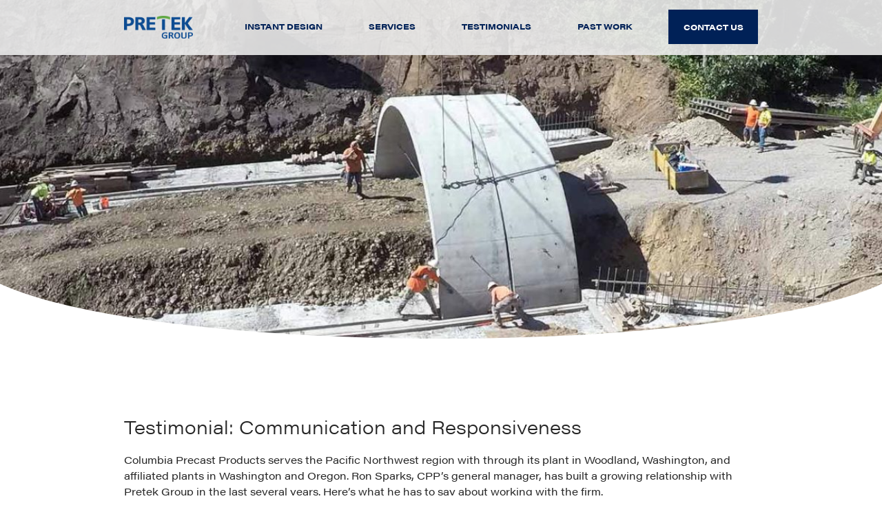

--- FILE ---
content_type: text/html; charset=UTF-8
request_url: https://pretekgroup.com/testimonial-communication-responsiveness/
body_size: 5995
content:
<!DOCTYPE html>
<html lang="en-US">
<head>
	<meta http-equiv="Content-Type" content="text/html; charset=UTF-8" />
	<meta name="viewport" content="width=device-width, initial-scale=1.0, user-scalable=0">

	<link rel="profile" href="http://gmpg.org/xfn/11" />
	<link rel="pingback" href="https://pretekgroup.com/xmlrpc.php" />

	<title>Testimonial: Communication and Responsiveness &#8211; Pretek</title>
<meta name='robots' content='max-image-preview:large' />
	<style>img:is([sizes="auto" i], [sizes^="auto," i]) { contain-intrinsic-size: 3000px 1500px }</style>
	<link rel='dns-prefetch' href='//use.typekit.net' />
<link rel="alternate" type="application/rss+xml" title="Pretek &raquo; Feed" href="https://pretekgroup.com/feed/" />
<link rel="alternate" type="application/rss+xml" title="Pretek &raquo; Comments Feed" href="https://pretekgroup.com/comments/feed/" />
<link rel="shortcut icon" href="https://pretekgroup.com/wp-content/themes/pretek/dist/images/favicon.ico?ver=1542185516" />
		<!-- This site uses the Google Analytics by MonsterInsights plugin v9.11.0 - Using Analytics tracking - https://www.monsterinsights.com/ -->
		<!-- Note: MonsterInsights is not currently configured on this site. The site owner needs to authenticate with Google Analytics in the MonsterInsights settings panel. -->
					<!-- No tracking code set -->
				<!-- / Google Analytics by MonsterInsights -->
		<style id='wp-emoji-styles-inline-css' type='text/css'>

	img.wp-smiley, img.emoji {
		display: inline !important;
		border: none !important;
		box-shadow: none !important;
		height: 1em !important;
		width: 1em !important;
		margin: 0 0.07em !important;
		vertical-align: -0.1em !important;
		background: none !important;
		padding: 0 !important;
	}
</style>
<link rel='stylesheet' id='wp-block-library-css' href='https://pretekgroup.com/wp-includes/css/dist/block-library/style.min.css?ver=6.8.3' type='text/css' media='all' />
<style id='classic-theme-styles-inline-css' type='text/css'>
/*! This file is auto-generated */
.wp-block-button__link{color:#fff;background-color:#32373c;border-radius:9999px;box-shadow:none;text-decoration:none;padding:calc(.667em + 2px) calc(1.333em + 2px);font-size:1.125em}.wp-block-file__button{background:#32373c;color:#fff;text-decoration:none}
</style>
<style id='global-styles-inline-css' type='text/css'>
:root{--wp--preset--aspect-ratio--square: 1;--wp--preset--aspect-ratio--4-3: 4/3;--wp--preset--aspect-ratio--3-4: 3/4;--wp--preset--aspect-ratio--3-2: 3/2;--wp--preset--aspect-ratio--2-3: 2/3;--wp--preset--aspect-ratio--16-9: 16/9;--wp--preset--aspect-ratio--9-16: 9/16;--wp--preset--color--black: #000000;--wp--preset--color--cyan-bluish-gray: #abb8c3;--wp--preset--color--white: #ffffff;--wp--preset--color--pale-pink: #f78da7;--wp--preset--color--vivid-red: #cf2e2e;--wp--preset--color--luminous-vivid-orange: #ff6900;--wp--preset--color--luminous-vivid-amber: #fcb900;--wp--preset--color--light-green-cyan: #7bdcb5;--wp--preset--color--vivid-green-cyan: #00d084;--wp--preset--color--pale-cyan-blue: #8ed1fc;--wp--preset--color--vivid-cyan-blue: #0693e3;--wp--preset--color--vivid-purple: #9b51e0;--wp--preset--gradient--vivid-cyan-blue-to-vivid-purple: linear-gradient(135deg,rgba(6,147,227,1) 0%,rgb(155,81,224) 100%);--wp--preset--gradient--light-green-cyan-to-vivid-green-cyan: linear-gradient(135deg,rgb(122,220,180) 0%,rgb(0,208,130) 100%);--wp--preset--gradient--luminous-vivid-amber-to-luminous-vivid-orange: linear-gradient(135deg,rgba(252,185,0,1) 0%,rgba(255,105,0,1) 100%);--wp--preset--gradient--luminous-vivid-orange-to-vivid-red: linear-gradient(135deg,rgba(255,105,0,1) 0%,rgb(207,46,46) 100%);--wp--preset--gradient--very-light-gray-to-cyan-bluish-gray: linear-gradient(135deg,rgb(238,238,238) 0%,rgb(169,184,195) 100%);--wp--preset--gradient--cool-to-warm-spectrum: linear-gradient(135deg,rgb(74,234,220) 0%,rgb(151,120,209) 20%,rgb(207,42,186) 40%,rgb(238,44,130) 60%,rgb(251,105,98) 80%,rgb(254,248,76) 100%);--wp--preset--gradient--blush-light-purple: linear-gradient(135deg,rgb(255,206,236) 0%,rgb(152,150,240) 100%);--wp--preset--gradient--blush-bordeaux: linear-gradient(135deg,rgb(254,205,165) 0%,rgb(254,45,45) 50%,rgb(107,0,62) 100%);--wp--preset--gradient--luminous-dusk: linear-gradient(135deg,rgb(255,203,112) 0%,rgb(199,81,192) 50%,rgb(65,88,208) 100%);--wp--preset--gradient--pale-ocean: linear-gradient(135deg,rgb(255,245,203) 0%,rgb(182,227,212) 50%,rgb(51,167,181) 100%);--wp--preset--gradient--electric-grass: linear-gradient(135deg,rgb(202,248,128) 0%,rgb(113,206,126) 100%);--wp--preset--gradient--midnight: linear-gradient(135deg,rgb(2,3,129) 0%,rgb(40,116,252) 100%);--wp--preset--font-size--small: 13px;--wp--preset--font-size--medium: 20px;--wp--preset--font-size--large: 36px;--wp--preset--font-size--x-large: 42px;--wp--preset--spacing--20: 0.44rem;--wp--preset--spacing--30: 0.67rem;--wp--preset--spacing--40: 1rem;--wp--preset--spacing--50: 1.5rem;--wp--preset--spacing--60: 2.25rem;--wp--preset--spacing--70: 3.38rem;--wp--preset--spacing--80: 5.06rem;--wp--preset--shadow--natural: 6px 6px 9px rgba(0, 0, 0, 0.2);--wp--preset--shadow--deep: 12px 12px 50px rgba(0, 0, 0, 0.4);--wp--preset--shadow--sharp: 6px 6px 0px rgba(0, 0, 0, 0.2);--wp--preset--shadow--outlined: 6px 6px 0px -3px rgba(255, 255, 255, 1), 6px 6px rgba(0, 0, 0, 1);--wp--preset--shadow--crisp: 6px 6px 0px rgba(0, 0, 0, 1);}:where(.is-layout-flex){gap: 0.5em;}:where(.is-layout-grid){gap: 0.5em;}body .is-layout-flex{display: flex;}.is-layout-flex{flex-wrap: wrap;align-items: center;}.is-layout-flex > :is(*, div){margin: 0;}body .is-layout-grid{display: grid;}.is-layout-grid > :is(*, div){margin: 0;}:where(.wp-block-columns.is-layout-flex){gap: 2em;}:where(.wp-block-columns.is-layout-grid){gap: 2em;}:where(.wp-block-post-template.is-layout-flex){gap: 1.25em;}:where(.wp-block-post-template.is-layout-grid){gap: 1.25em;}.has-black-color{color: var(--wp--preset--color--black) !important;}.has-cyan-bluish-gray-color{color: var(--wp--preset--color--cyan-bluish-gray) !important;}.has-white-color{color: var(--wp--preset--color--white) !important;}.has-pale-pink-color{color: var(--wp--preset--color--pale-pink) !important;}.has-vivid-red-color{color: var(--wp--preset--color--vivid-red) !important;}.has-luminous-vivid-orange-color{color: var(--wp--preset--color--luminous-vivid-orange) !important;}.has-luminous-vivid-amber-color{color: var(--wp--preset--color--luminous-vivid-amber) !important;}.has-light-green-cyan-color{color: var(--wp--preset--color--light-green-cyan) !important;}.has-vivid-green-cyan-color{color: var(--wp--preset--color--vivid-green-cyan) !important;}.has-pale-cyan-blue-color{color: var(--wp--preset--color--pale-cyan-blue) !important;}.has-vivid-cyan-blue-color{color: var(--wp--preset--color--vivid-cyan-blue) !important;}.has-vivid-purple-color{color: var(--wp--preset--color--vivid-purple) !important;}.has-black-background-color{background-color: var(--wp--preset--color--black) !important;}.has-cyan-bluish-gray-background-color{background-color: var(--wp--preset--color--cyan-bluish-gray) !important;}.has-white-background-color{background-color: var(--wp--preset--color--white) !important;}.has-pale-pink-background-color{background-color: var(--wp--preset--color--pale-pink) !important;}.has-vivid-red-background-color{background-color: var(--wp--preset--color--vivid-red) !important;}.has-luminous-vivid-orange-background-color{background-color: var(--wp--preset--color--luminous-vivid-orange) !important;}.has-luminous-vivid-amber-background-color{background-color: var(--wp--preset--color--luminous-vivid-amber) !important;}.has-light-green-cyan-background-color{background-color: var(--wp--preset--color--light-green-cyan) !important;}.has-vivid-green-cyan-background-color{background-color: var(--wp--preset--color--vivid-green-cyan) !important;}.has-pale-cyan-blue-background-color{background-color: var(--wp--preset--color--pale-cyan-blue) !important;}.has-vivid-cyan-blue-background-color{background-color: var(--wp--preset--color--vivid-cyan-blue) !important;}.has-vivid-purple-background-color{background-color: var(--wp--preset--color--vivid-purple) !important;}.has-black-border-color{border-color: var(--wp--preset--color--black) !important;}.has-cyan-bluish-gray-border-color{border-color: var(--wp--preset--color--cyan-bluish-gray) !important;}.has-white-border-color{border-color: var(--wp--preset--color--white) !important;}.has-pale-pink-border-color{border-color: var(--wp--preset--color--pale-pink) !important;}.has-vivid-red-border-color{border-color: var(--wp--preset--color--vivid-red) !important;}.has-luminous-vivid-orange-border-color{border-color: var(--wp--preset--color--luminous-vivid-orange) !important;}.has-luminous-vivid-amber-border-color{border-color: var(--wp--preset--color--luminous-vivid-amber) !important;}.has-light-green-cyan-border-color{border-color: var(--wp--preset--color--light-green-cyan) !important;}.has-vivid-green-cyan-border-color{border-color: var(--wp--preset--color--vivid-green-cyan) !important;}.has-pale-cyan-blue-border-color{border-color: var(--wp--preset--color--pale-cyan-blue) !important;}.has-vivid-cyan-blue-border-color{border-color: var(--wp--preset--color--vivid-cyan-blue) !important;}.has-vivid-purple-border-color{border-color: var(--wp--preset--color--vivid-purple) !important;}.has-vivid-cyan-blue-to-vivid-purple-gradient-background{background: var(--wp--preset--gradient--vivid-cyan-blue-to-vivid-purple) !important;}.has-light-green-cyan-to-vivid-green-cyan-gradient-background{background: var(--wp--preset--gradient--light-green-cyan-to-vivid-green-cyan) !important;}.has-luminous-vivid-amber-to-luminous-vivid-orange-gradient-background{background: var(--wp--preset--gradient--luminous-vivid-amber-to-luminous-vivid-orange) !important;}.has-luminous-vivid-orange-to-vivid-red-gradient-background{background: var(--wp--preset--gradient--luminous-vivid-orange-to-vivid-red) !important;}.has-very-light-gray-to-cyan-bluish-gray-gradient-background{background: var(--wp--preset--gradient--very-light-gray-to-cyan-bluish-gray) !important;}.has-cool-to-warm-spectrum-gradient-background{background: var(--wp--preset--gradient--cool-to-warm-spectrum) !important;}.has-blush-light-purple-gradient-background{background: var(--wp--preset--gradient--blush-light-purple) !important;}.has-blush-bordeaux-gradient-background{background: var(--wp--preset--gradient--blush-bordeaux) !important;}.has-luminous-dusk-gradient-background{background: var(--wp--preset--gradient--luminous-dusk) !important;}.has-pale-ocean-gradient-background{background: var(--wp--preset--gradient--pale-ocean) !important;}.has-electric-grass-gradient-background{background: var(--wp--preset--gradient--electric-grass) !important;}.has-midnight-gradient-background{background: var(--wp--preset--gradient--midnight) !important;}.has-small-font-size{font-size: var(--wp--preset--font-size--small) !important;}.has-medium-font-size{font-size: var(--wp--preset--font-size--medium) !important;}.has-large-font-size{font-size: var(--wp--preset--font-size--large) !important;}.has-x-large-font-size{font-size: var(--wp--preset--font-size--x-large) !important;}
:where(.wp-block-post-template.is-layout-flex){gap: 1.25em;}:where(.wp-block-post-template.is-layout-grid){gap: 1.25em;}
:where(.wp-block-columns.is-layout-flex){gap: 2em;}:where(.wp-block-columns.is-layout-grid){gap: 2em;}
:root :where(.wp-block-pullquote){font-size: 1.5em;line-height: 1.6;}
</style>
<link rel='stylesheet' id='theme-css-bundle-css' href='https://pretekgroup.com/wp-content/themes/pretek/dist/css/bundle-03c04c6f79.css?ver=6.8.3' type='text/css' media='all' />
<link rel='stylesheet' id='theme-styles-css' href='https://pretekgroup.com/wp-content/themes/pretek/style.css?ver=1542185345' type='text/css' media='all' />
<script type="text/javascript" src="https://pretekgroup.com/wp-includes/js/jquery/jquery.min.js?ver=3.7.1" id="jquery-core-js"></script>
<script type="text/javascript" src="https://pretekgroup.com/wp-includes/js/jquery/jquery-migrate.min.js?ver=3.4.1" id="jquery-migrate-js"></script>
<script type="text/javascript" src="https://use.typekit.net/kfo5paj.js?ver=6.8.3" id="typekit.js-js"></script>
<link rel="https://api.w.org/" href="https://pretekgroup.com/wp-json/" /><link rel="alternate" title="JSON" type="application/json" href="https://pretekgroup.com/wp-json/wp/v2/posts/1" /><link rel="EditURI" type="application/rsd+xml" title="RSD" href="https://pretekgroup.com/xmlrpc.php?rsd" />
<meta name="generator" content="WordPress 6.8.3" />
<link rel="canonical" href="https://pretekgroup.com/testimonial-communication-responsiveness/" />
<link rel='shortlink' href='https://pretekgroup.com/?p=1' />
<link rel="alternate" title="oEmbed (JSON)" type="application/json+oembed" href="https://pretekgroup.com/wp-json/oembed/1.0/embed?url=https%3A%2F%2Fpretekgroup.com%2Ftestimonial-communication-responsiveness%2F" />
<link rel="alternate" title="oEmbed (XML)" type="text/xml+oembed" href="https://pretekgroup.com/wp-json/oembed/1.0/embed?url=https%3A%2F%2Fpretekgroup.com%2Ftestimonial-communication-responsiveness%2F&#038;format=xml" />
<style type="text/css">.recentcomments a{display:inline !important;padding:0 !important;margin:0 !important;}</style>
	<!-- Typekit Scrip -->
	
	<script>try{Typekit.load({ async: true });}catch(e){}</script>
</head>
<body class="wp-singular post-template-default single single-post postid-1 single-format-standard wp-theme-pretek">
	<div class="wrapper-holder">
		<div class="wrapper">
							<div class="mobile-nav">
					<div class="mobile-nav__content">
						<nav class="nav"><ul id="menu-header-menu-mobile" class="menu"><li id="menu-item-42" class="menu-item menu-item-type-post_type menu-item-object-page menu-item-home menu-item-42"><a href="https://pretekgroup.com/">Home</a></li>
<li id="menu-item-43" class="menu-item menu-item-type-post_type menu-item-object-page menu-item-43"><a href="https://pretekgroup.com/instant-design/">Instant Design</a></li>
<li id="menu-item-44" class="menu-item menu-item-type-post_type menu-item-object-page menu-item-has-children menu-item-44"><a href="https://pretekgroup.com/services/">Services</a>
<ul class="sub-menu">
	<li id="menu-item-153" class="menu-item menu-item-type-post_type menu-item-object-page menu-item-153"><a href="https://pretekgroup.com/services/engineers/">For Engineers</a></li>
	<li id="menu-item-154" class="menu-item menu-item-type-post_type menu-item-object-page menu-item-154"><a href="https://pretekgroup.com/services/contractors/">For Contractors</a></li>
	<li id="menu-item-48" class="menu-item menu-item-type-post_type menu-item-object-page menu-item-48"><a href="https://pretekgroup.com/services/precast-design/">Precast Design</a></li>
</ul>
</li>
<li id="menu-item-365" class="menu-item menu-item-type-post_type menu-item-object-page menu-item-365"><a href="https://pretekgroup.com/testimonials/">Testimonials</a></li>
<li id="menu-item-50" class="menu-item menu-item-type-post_type menu-item-object-page menu-item-50"><a href="https://pretekgroup.com/history/">past work</a></li>
<li id="menu-item-52" class="menu-item menu-item-type-post_type menu-item-object-page menu-item-52"><a href="https://pretekgroup.com/contact/">Contact</a></li>
</ul></nav>																			<a href="/instant-design/use-instant-design-now/" class="btn btn--blue">Start a Project</a>
											</div><!-- /.mobile-nav__content -->
				</div><!-- /.mobile-nav -->
									<header class="header header--inner">
				<div class="shell">
					<div class="header__inner">
						<button class="btn-menu" type="button">
							<span></span>
						</button><!-- /.btn-menu -->
						
						<div class="logo-container">
							<a href="https://pretekgroup.com/" class="logo">Pretek</a>
						</div><!-- /.logo-container -->
						
						 
							<div class="header__content">
								<nav class="nav"><ul id="menu-header-menu" class="menu"><li id="menu-item-53" class="menu-item menu-item-type-post_type menu-item-object-page menu-item-has-children menu-item-53"><a href="https://pretekgroup.com/instant-design/">Instant Design</a>
<ul class="sub-menu">
	<li id="menu-item-177" class="menu-item menu-item-type-post_type menu-item-object-page menu-item-177"><a href="https://pretekgroup.com/instant-design/use-instant-design-now/">Use Instant Design Now</a></li>
</ul>
</li>
<li id="menu-item-54" class="menu-item menu-item-type-post_type menu-item-object-page menu-item-has-children menu-item-54"><a href="https://pretekgroup.com/services/">Services</a>
<ul class="sub-menu">
	<li id="menu-item-135" class="menu-item menu-item-type-post_type menu-item-object-page menu-item-135"><a href="https://pretekgroup.com/services/engineers/">For Engineers</a></li>
	<li id="menu-item-136" class="menu-item menu-item-type-post_type menu-item-object-page menu-item-136"><a href="https://pretekgroup.com/services/contractors/">For Contractors</a></li>
	<li id="menu-item-138" class="menu-item menu-item-type-post_type menu-item-object-page menu-item-138"><a href="https://pretekgroup.com/services/precast-design/">Precast Design</a></li>
</ul>
</li>
<li id="menu-item-366" class="menu-item menu-item-type-post_type menu-item-object-page menu-item-366"><a href="https://pretekgroup.com/testimonials/">Testimonials</a></li>
<li id="menu-item-145" class="highlighted_link menu-item menu-item-type-post_type menu-item-object-page menu-item-145"><a href="https://pretekgroup.com/projects/">past work</a></li>
</ul></nav> 
																
																	<a href="https://pretekgroup.com/contact/" class="btn btn--blue">Contact Us</a>
															</div><!-- /.header__content -->
												
																			<a href="tel:8002410925" class="btn btn--contact"></a>
											</div><!-- /.header__inner -->
				</div><!-- /.shell -->
			</header><!-- /.header -->

			<div class="main">
				

	<section class="section-intro">
		<div class="section__inner">
			<div class="section__bg">
				<span style="background-image: url(https://pretekgroup.com/wp-content/uploads/2018/08/CP-Resize3-1840x477.jpg);"></span>
			</div><!-- /.section__bg -->
		</div><!-- /.section__inner -->
	</section><!-- /.section-intro -->

<section class="section-default-page">
	<div class="section__inner">
		<header class="section__head section__title">
			<div class="shell">
				<h2>Testimonial: Communication and Responsiveness</h2>
			</div><!-- /.shell -->
		</header><!-- /.section__head -->

		<div class="section__body">
			<div class="shell">
				
<p>Columbia Precast Products serves the Pacific Northwest region with through its plant in Woodland, Washington, and affiliated plants in Washington and Oregon. Ron Sparks, CPP’s general manager, has built a growing relationship with Pretek Group in the last several years. Here’s what he has to say about working with the firm.</p>



<p>“I was introduced to Pretek through a company that had sold an arch bridge in our area. Pretek was doing all the engineering for them and that’s how I got to know them, and it sort of built up from there. We started to expand our product line, so we approached them about engineering our retaining wall system, and now they do all the engineering for our retaining walls. We’ve also started producing noise walls and they’ve been doing the engineering for our noise wall product line. Recently we have also gotten into prestressing deck panels and so they’ve done our engineering and submittals for projects with prestressed deck panels.</p>



<p>“They seem to be really well versed in specialty products. They have a very good process from my viewpoint. They are responsive and they turn submittal packages around in a real timely manner, so there’s good communication. When they commit to a deadline, they typically hit the deadline, or better.</p>



<p>“Would I recommend them? Absolutely. The biggest reason why for me, and for Columbia, is their responsiveness. They do quality work, which is great. But their customer service and their responsiveness to their customers is a reason why I would recommend them.”</p>



<p><strong>Ron Sparks</strong><br />General Manager<br />Columbia Precast Products</p>
			</div><!-- /.shell -->
		</div><!-- /.section__body -->
	</div><!-- /.section__inner -->
</section><!-- /.section-designs -->

			
<section class="section-callout">
	<div class="shell">
		<div class="section__inner">
			<div class="section__content">
									<h2>
					Interested in Working with Pretek?					</h2>
								
									<a href="https://pretekgroup.com/contact/" class="btn btn--lg btn--blue">Contact Us Today</a>
								
									<p>
						<a href="tel:8002410925">or call (800) 241-0925</a>
					</p>
							</div><!-- /.section__content -->
			
			 
				<div class="section__image">
					<span>
						<img width="483" height="294" src="https://pretekgroup.com/wp-content/uploads/2018/10/Website-Image-trans-483x294.png" class="attachment-crb_callout_image_size size-crb_callout_image_size" alt="" decoding="async" fetchpriority="high" srcset="https://pretekgroup.com/wp-content/uploads/2018/10/Website-Image-trans-483x294.png 483w, https://pretekgroup.com/wp-content/uploads/2018/10/Website-Image-trans-300x183.png 300w, https://pretekgroup.com/wp-content/uploads/2018/10/Website-Image-trans-768x467.png 768w, https://pretekgroup.com/wp-content/uploads/2018/10/Website-Image-trans-1024x623.png 1024w, https://pretekgroup.com/wp-content/uploads/2018/10/Website-Image-trans-702x427.png 702w, https://pretekgroup.com/wp-content/uploads/2018/10/Website-Image-trans-64x39.png 64w, https://pretekgroup.com/wp-content/uploads/2018/10/Website-Image-trans-778x473.png 778w, https://pretekgroup.com/wp-content/uploads/2018/10/Website-Image-trans-143x87.png 143w, https://pretekgroup.com/wp-content/uploads/2018/10/Website-Image-trans-502x305.png 502w, https://pretekgroup.com/wp-content/uploads/2018/10/Website-Image-trans-822x500.png 822w, https://pretekgroup.com/wp-content/uploads/2018/10/Website-Image-trans-700x426.png 700w, https://pretekgroup.com/wp-content/uploads/2018/10/Website-Image-trans-814x495.png 814w, https://pretekgroup.com/wp-content/uploads/2018/10/Website-Image-trans-81x49.png 81w, https://pretekgroup.com/wp-content/uploads/2018/10/Website-Image-trans-587x357.png 587w, https://pretekgroup.com/wp-content/uploads/2018/10/Website-Image-trans-978x595.png 978w, https://pretekgroup.com/wp-content/uploads/2018/10/Website-Image-trans-493x300.png 493w, https://pretekgroup.com/wp-content/uploads/2018/10/Website-Image-trans.png 1415w" sizes="(max-width: 483px) 100vw, 483px" />					</span>
				</div><!-- /.section__image -->
					</div><!-- /.section__inner -->
	</div><!-- /.shell -->
</section><!-- /.section-callout -->			
			</div><!-- /.main -->
						<footer class="footer">
				<div class="shell">
					<div class="footer__inner">
						<div class="footer__content">
							<a href="https://pretekgroup.com/" class="footer__logo">Pretek</a>
							
															<p>© 2020 Pretek Group, All Rights Reserved.</p>
													</div><!-- /.footer__content -->
						
													<div class="footer__aside">
								<nav class="footer__nav"><ul id="menu-footer-menu" class="menu"><li id="menu-item-35" class="menu-item menu-item-type-post_type menu-item-object-page menu-item-35"><a href="https://pretekgroup.com/history/">Our History</a></li>
<li id="menu-item-152" class="menu-item menu-item-type-post_type menu-item-object-page menu-item-privacy-policy menu-item-152"><a rel="privacy-policy" href="https://pretekgroup.com/privacy-policy/">Privacy Policy</a></li>
<li id="menu-item-41" class="menu-item menu-item-type-post_type menu-item-object-page menu-item-41"><a href="https://pretekgroup.com/terms-conditions/">Terms &#038; Conditions</a></li>
</ul></nav>							</div><!-- /.footer__aside -->
											</div><!-- /.footer__inner -->
				</div><!-- /.shell -->
			</footer><!-- /.footer -->
		</div><!-- /.wrapper -->
	</div><!-- /.wrapper-holder -->
	<script type="speculationrules">
{"prefetch":[{"source":"document","where":{"and":[{"href_matches":"\/*"},{"not":{"href_matches":["\/wp-*.php","\/wp-admin\/*","\/wp-content\/uploads\/*","\/wp-content\/*","\/wp-content\/plugins\/*","\/wp-content\/themes\/pretek\/*","\/*\\?(.+)"]}},{"not":{"selector_matches":"a[rel~=\"nofollow\"]"}},{"not":{"selector_matches":".no-prefetch, .no-prefetch a"}}]},"eagerness":"conservative"}]}
</script>
<script type="text/javascript" src="https://pretekgroup.com/wp-content/themes/pretek/dist/js/bundle-0022173d2c.js" id="theme-js-bundle-js"></script>
<script type="text/javascript" src="https://pretekgroup.com/wp-includes/js/comment-reply.min.js?ver=6.8.3" id="comment-reply-js" async="async" data-wp-strategy="async"></script>
		<script>'undefined'=== typeof _trfq || (window._trfq = []);'undefined'=== typeof _trfd && (window._trfd=[]),
                _trfd.push({'tccl.baseHost':'secureserver.net'}),
                _trfd.push({'ap':'wpaas_v2'},
                    {'server':'c70f56802292'},
                    {'pod':'c18-prod-p3-us-west-2'},
                                        {'xid':'2356683'},
                    {'wp':'6.8.3'},
                    {'php':'7.4.33.11'},
                    {'loggedin':'0'},
                    {'cdn':'1'},
                    {'builder':'wp-classic-editor'},
                    {'theme':'pretek'},
                    {'wds':'0'},
                    {'wp_alloptions_count':'246'},
                    {'wp_alloptions_bytes':'50381'},
                    {'gdl_coming_soon_page':'0'}
                    , {'appid':'391274'}                 );
            var trafficScript = document.createElement('script'); trafficScript.src = 'https://img1.wsimg.com/signals/js/clients/scc-c2/scc-c2.min.js'; window.document.head.appendChild(trafficScript);</script>
		<script>window.addEventListener('click', function (elem) { var _elem$target, _elem$target$dataset, _window, _window$_trfq; return (elem === null || elem === void 0 ? void 0 : (_elem$target = elem.target) === null || _elem$target === void 0 ? void 0 : (_elem$target$dataset = _elem$target.dataset) === null || _elem$target$dataset === void 0 ? void 0 : _elem$target$dataset.eid) && ((_window = window) === null || _window === void 0 ? void 0 : (_window$_trfq = _window._trfq) === null || _window$_trfq === void 0 ? void 0 : _window$_trfq.push(["cmdLogEvent", "click", elem.target.dataset.eid]));});</script>
		<script src='https://img1.wsimg.com/traffic-assets/js/tccl-tti.min.js' onload="window.tti.calculateTTI()"></script>
		</body>
</html>

--- FILE ---
content_type: text/css
request_url: https://pretekgroup.com/wp-content/themes/pretek/dist/css/bundle-03c04c6f79.css?ver=6.8.3
body_size: 22488
content:
.fa,.fab,.fal,.far,.fas{-moz-osx-font-smoothing:grayscale;-webkit-font-smoothing:antialiased;display:inline-block;font-style:normal;font-variant:normal;text-rendering:auto;line-height:1}.fa-lg{font-size:1.33333em;line-height:.75em;vertical-align:-.0667em}.fa-xs{font-size:.75em}.fa-sm{font-size:.875em}.fa-1x{font-size:1em}.fa-2x{font-size:2em}.fa-3x{font-size:3em}.fa-4x{font-size:4em}.fa-5x{font-size:5em}.fa-6x{font-size:6em}.fa-7x{font-size:7em}.fa-8x{font-size:8em}.fa-9x{font-size:9em}.fa-10x{font-size:10em}.fa-fw{text-align:center;width:1.25em}.fa-ul{list-style-type:none;margin-left:2.5em;padding-left:0}.fa-ul > li{position:relative}.fa-li{left:-2em;position:absolute;text-align:center;width:2em;line-height:inherit}.fa-border{border:.08em solid #eee;border-radius:.1em;padding:.2em .25em .15em}.fa-pull-left{float:left}.fa-pull-right{float:right}.fa.fa-pull-left,.fab.fa-pull-left,.fal.fa-pull-left,.far.fa-pull-left,.fas.fa-pull-left{margin-right:.3em}.fa.fa-pull-right,.fab.fa-pull-right,.fal.fa-pull-right,.far.fa-pull-right,.fas.fa-pull-right{margin-left:.3em}.fa-spin{-webkit-animation:a 2s infinite linear;animation:a 2s infinite linear}.fa-pulse{-webkit-animation:a 1s infinite steps(8);animation:a 1s infinite steps(8)}@-webkit-keyframes a{0%{-webkit-transform:rotate(0deg);transform:rotate(0deg)}100%{-webkit-transform:rotate(1turn);transform:rotate(1turn)}}@keyframes a{0%{-webkit-transform:rotate(0deg);transform:rotate(0deg)}100%{-webkit-transform:rotate(1turn);transform:rotate(1turn)}}.fa-rotate-90{-ms-filter:"progid:DXImageTransform.Microsoft.BasicImage(rotation=1)";-webkit-transform:rotate(90deg);-ms-transform:rotate(90deg);transform:rotate(90deg)}.fa-rotate-180{-ms-filter:"progid:DXImageTransform.Microsoft.BasicImage(rotation=2)";-webkit-transform:rotate(180deg);-ms-transform:rotate(180deg);transform:rotate(180deg)}.fa-rotate-270{-ms-filter:"progid:DXImageTransform.Microsoft.BasicImage(rotation=3)";-webkit-transform:rotate(270deg);-ms-transform:rotate(270deg);transform:rotate(270deg)}.fa-flip-horizontal{-ms-filter:"progid:DXImageTransform.Microsoft.BasicImage(rotation=0, mirror=1)";-webkit-transform:scaleX(-1);-ms-transform:scaleX(-1);transform:scaleX(-1)}.fa-flip-vertical{-webkit-transform:scaleY(-1);-ms-transform:scaleY(-1);transform:scaleY(-1)}.fa-flip-horizontal.fa-flip-vertical,.fa-flip-vertical{-ms-filter:"progid:DXImageTransform.Microsoft.BasicImage(rotation=2, mirror=1)"}.fa-flip-horizontal.fa-flip-vertical{-webkit-transform:scale(-1);-ms-transform:scale(-1);transform:scale(-1)}:root .fa-flip-horizontal,:root .fa-flip-vertical,:root .fa-rotate-90,:root .fa-rotate-180,:root .fa-rotate-270{-webkit-filter:none;filter:none}.fa-stack{display:inline-block;height:2em;line-height:2em;position:relative;vertical-align:middle;width:2em}.fa-stack-1x,.fa-stack-2x{left:0;position:absolute;text-align:center;width:100%}.fa-stack-1x{line-height:inherit}.fa-stack-2x{font-size:2em}.fa-inverse{color:#fff}.fa-500px:before{content:"\f26e"}.fa-accessible-icon:before{content:"\f368"}.fa-accusoft:before{content:"\f369"}.fa-ad:before{content:"\f641"}.fa-address-book:before{content:"\f2b9"}.fa-address-card:before{content:"\f2bb"}.fa-adjust:before{content:"\f042"}.fa-adn:before{content:"\f170"}.fa-adversal:before{content:"\f36a"}.fa-affiliatetheme:before{content:"\f36b"}.fa-air-freshener:before{content:"\f5d0"}.fa-algolia:before{content:"\f36c"}.fa-align-center:before{content:"\f037"}.fa-align-justify:before{content:"\f039"}.fa-align-left:before{content:"\f036"}.fa-align-right:before{content:"\f038"}.fa-alipay:before{content:"\f642"}.fa-allergies:before{content:"\f461"}.fa-amazon:before{content:"\f270"}.fa-amazon-pay:before{content:"\f42c"}.fa-ambulance:before{content:"\f0f9"}.fa-american-sign-language-interpreting:before{content:"\f2a3"}.fa-amilia:before{content:"\f36d"}.fa-anchor:before{content:"\f13d"}.fa-android:before{content:"\f17b"}.fa-angellist:before{content:"\f209"}.fa-angle-double-down:before{content:"\f103"}.fa-angle-double-left:before{content:"\f100"}.fa-angle-double-right:before{content:"\f101"}.fa-angle-double-up:before{content:"\f102"}.fa-angle-down:before{content:"\f107"}.fa-angle-left:before{content:"\f104"}.fa-angle-right:before{content:"\f105"}.fa-angle-up:before{content:"\f106"}.fa-angry:before{content:"\f556"}.fa-angrycreative:before{content:"\f36e"}.fa-angular:before{content:"\f420"}.fa-ankh:before{content:"\f644"}.fa-app-store:before{content:"\f36f"}.fa-app-store-ios:before{content:"\f370"}.fa-apper:before{content:"\f371"}.fa-apple:before{content:"\f179"}.fa-apple-alt:before{content:"\f5d1"}.fa-apple-pay:before{content:"\f415"}.fa-archive:before{content:"\f187"}.fa-archway:before{content:"\f557"}.fa-arrow-alt-circle-down:before{content:"\f358"}.fa-arrow-alt-circle-left:before{content:"\f359"}.fa-arrow-alt-circle-right:before{content:"\f35a"}.fa-arrow-alt-circle-up:before{content:"\f35b"}.fa-arrow-circle-down:before{content:"\f0ab"}.fa-arrow-circle-left:before{content:"\f0a8"}.fa-arrow-circle-right:before{content:"\f0a9"}.fa-arrow-circle-up:before{content:"\f0aa"}.fa-arrow-down:before{content:"\f063"}.fa-arrow-left:before{content:"\f060"}.fa-arrow-right:before{content:"\f061"}.fa-arrow-up:before{content:"\f062"}.fa-arrows-alt:before{content:"\f0b2"}.fa-arrows-alt-h:before{content:"\f337"}.fa-arrows-alt-v:before{content:"\f338"}.fa-assistive-listening-systems:before{content:"\f2a2"}.fa-asterisk:before{content:"\f069"}.fa-asymmetrik:before{content:"\f372"}.fa-at:before{content:"\f1fa"}.fa-atlas:before{content:"\f558"}.fa-atom:before{content:"\f5d2"}.fa-audible:before{content:"\f373"}.fa-audio-description:before{content:"\f29e"}.fa-autoprefixer:before{content:"\f41c"}.fa-avianex:before{content:"\f374"}.fa-aviato:before{content:"\f421"}.fa-award:before{content:"\f559"}.fa-aws:before{content:"\f375"}.fa-backspace:before{content:"\f55a"}.fa-backward:before{content:"\f04a"}.fa-balance-scale:before{content:"\f24e"}.fa-ban:before{content:"\f05e"}.fa-band-aid:before{content:"\f462"}.fa-bandcamp:before{content:"\f2d5"}.fa-barcode:before{content:"\f02a"}.fa-bars:before{content:"\f0c9"}.fa-baseball-ball:before{content:"\f433"}.fa-basketball-ball:before{content:"\f434"}.fa-bath:before{content:"\f2cd"}.fa-battery-empty:before{content:"\f244"}.fa-battery-full:before{content:"\f240"}.fa-battery-half:before{content:"\f242"}.fa-battery-quarter:before{content:"\f243"}.fa-battery-three-quarters:before{content:"\f241"}.fa-bed:before{content:"\f236"}.fa-beer:before{content:"\f0fc"}.fa-behance:before{content:"\f1b4"}.fa-behance-square:before{content:"\f1b5"}.fa-bell:before{content:"\f0f3"}.fa-bell-slash:before{content:"\f1f6"}.fa-bezier-curve:before{content:"\f55b"}.fa-bible:before{content:"\f647"}.fa-bicycle:before{content:"\f206"}.fa-bimobject:before{content:"\f378"}.fa-binoculars:before{content:"\f1e5"}.fa-birthday-cake:before{content:"\f1fd"}.fa-bitbucket:before{content:"\f171"}.fa-bitcoin:before{content:"\f379"}.fa-bity:before{content:"\f37a"}.fa-black-tie:before{content:"\f27e"}.fa-blackberry:before{content:"\f37b"}.fa-blender:before{content:"\f517"}.fa-blind:before{content:"\f29d"}.fa-blogger:before{content:"\f37c"}.fa-blogger-b:before{content:"\f37d"}.fa-bluetooth:before{content:"\f293"}.fa-bluetooth-b:before{content:"\f294"}.fa-bold:before{content:"\f032"}.fa-bolt:before{content:"\f0e7"}.fa-bomb:before{content:"\f1e2"}.fa-bone:before{content:"\f5d7"}.fa-bong:before{content:"\f55c"}.fa-book:before{content:"\f02d"}.fa-book-open:before{content:"\f518"}.fa-book-reader:before{content:"\f5da"}.fa-bookmark:before{content:"\f02e"}.fa-bowling-ball:before{content:"\f436"}.fa-box:before{content:"\f466"}.fa-box-open:before{content:"\f49e"}.fa-boxes:before{content:"\f468"}.fa-braille:before{content:"\f2a1"}.fa-brain:before{content:"\f5dc"}.fa-briefcase:before{content:"\f0b1"}.fa-briefcase-medical:before{content:"\f469"}.fa-broadcast-tower:before{content:"\f519"}.fa-broom:before{content:"\f51a"}.fa-brush:before{content:"\f55d"}.fa-btc:before{content:"\f15a"}.fa-bug:before{content:"\f188"}.fa-building:before{content:"\f1ad"}.fa-bullhorn:before{content:"\f0a1"}.fa-bullseye:before{content:"\f140"}.fa-burn:before{content:"\f46a"}.fa-buromobelexperte:before{content:"\f37f"}.fa-bus:before{content:"\f207"}.fa-bus-alt:before{content:"\f55e"}.fa-business-time:before{content:"\f64a"}.fa-buysellads:before{content:"\f20d"}.fa-calculator:before{content:"\f1ec"}.fa-calendar:before{content:"\f133"}.fa-calendar-alt:before{content:"\f073"}.fa-calendar-check:before{content:"\f274"}.fa-calendar-minus:before{content:"\f272"}.fa-calendar-plus:before{content:"\f271"}.fa-calendar-times:before{content:"\f273"}.fa-camera:before{content:"\f030"}.fa-camera-retro:before{content:"\f083"}.fa-cannabis:before{content:"\f55f"}.fa-capsules:before{content:"\f46b"}.fa-car:before{content:"\f1b9"}.fa-car-alt:before{content:"\f5de"}.fa-car-battery:before{content:"\f5df"}.fa-car-crash:before{content:"\f5e1"}.fa-car-side:before{content:"\f5e4"}.fa-caret-down:before{content:"\f0d7"}.fa-caret-left:before{content:"\f0d9"}.fa-caret-right:before{content:"\f0da"}.fa-caret-square-down:before{content:"\f150"}.fa-caret-square-left:before{content:"\f191"}.fa-caret-square-right:before{content:"\f152"}.fa-caret-square-up:before{content:"\f151"}.fa-caret-up:before{content:"\f0d8"}.fa-cart-arrow-down:before{content:"\f218"}.fa-cart-plus:before{content:"\f217"}.fa-cc-amazon-pay:before{content:"\f42d"}.fa-cc-amex:before{content:"\f1f3"}.fa-cc-apple-pay:before{content:"\f416"}.fa-cc-diners-club:before{content:"\f24c"}.fa-cc-discover:before{content:"\f1f2"}.fa-cc-jcb:before{content:"\f24b"}.fa-cc-mastercard:before{content:"\f1f1"}.fa-cc-paypal:before{content:"\f1f4"}.fa-cc-stripe:before{content:"\f1f5"}.fa-cc-visa:before{content:"\f1f0"}.fa-centercode:before{content:"\f380"}.fa-certificate:before{content:"\f0a3"}.fa-chalkboard:before{content:"\f51b"}.fa-chalkboard-teacher:before{content:"\f51c"}.fa-charging-station:before{content:"\f5e7"}.fa-chart-area:before{content:"\f1fe"}.fa-chart-bar:before{content:"\f080"}.fa-chart-line:before{content:"\f201"}.fa-chart-pie:before{content:"\f200"}.fa-check:before{content:"\f00c"}.fa-check-circle:before{content:"\f058"}.fa-check-double:before{content:"\f560"}.fa-check-square:before{content:"\f14a"}.fa-chess:before{content:"\f439"}.fa-chess-bishop:before{content:"\f43a"}.fa-chess-board:before{content:"\f43c"}.fa-chess-king:before{content:"\f43f"}.fa-chess-knight:before{content:"\f441"}.fa-chess-pawn:before{content:"\f443"}.fa-chess-queen:before{content:"\f445"}.fa-chess-rook:before{content:"\f447"}.fa-chevron-circle-down:before{content:"\f13a"}.fa-chevron-circle-left:before{content:"\f137"}.fa-chevron-circle-right:before{content:"\f138"}.fa-chevron-circle-up:before{content:"\f139"}.fa-chevron-down:before{content:"\f078"}.fa-chevron-left:before{content:"\f053"}.fa-chevron-right:before{content:"\f054"}.fa-chevron-up:before{content:"\f077"}.fa-child:before{content:"\f1ae"}.fa-chrome:before{content:"\f268"}.fa-church:before{content:"\f51d"}.fa-circle:before{content:"\f111"}.fa-circle-notch:before{content:"\f1ce"}.fa-city:before{content:"\f64f"}.fa-clipboard:before{content:"\f328"}.fa-clipboard-check:before{content:"\f46c"}.fa-clipboard-list:before{content:"\f46d"}.fa-clock:before{content:"\f017"}.fa-clone:before{content:"\f24d"}.fa-closed-captioning:before{content:"\f20a"}.fa-cloud:before{content:"\f0c2"}.fa-cloud-download-alt:before{content:"\f381"}.fa-cloud-upload-alt:before{content:"\f382"}.fa-cloudscale:before{content:"\f383"}.fa-cloudsmith:before{content:"\f384"}.fa-cloudversify:before{content:"\f385"}.fa-cocktail:before{content:"\f561"}.fa-code:before{content:"\f121"}.fa-code-branch:before{content:"\f126"}.fa-codepen:before{content:"\f1cb"}.fa-codiepie:before{content:"\f284"}.fa-coffee:before{content:"\f0f4"}.fa-cog:before{content:"\f013"}.fa-cogs:before{content:"\f085"}.fa-coins:before{content:"\f51e"}.fa-columns:before{content:"\f0db"}.fa-comment:before{content:"\f075"}.fa-comment-alt:before{content:"\f27a"}.fa-comment-dollar:before{content:"\f651"}.fa-comment-dots:before{content:"\f4ad"}.fa-comment-slash:before{content:"\f4b3"}.fa-comments:before{content:"\f086"}.fa-comments-dollar:before{content:"\f653"}.fa-compact-disc:before{content:"\f51f"}.fa-compass:before{content:"\f14e"}.fa-compress:before{content:"\f066"}.fa-concierge-bell:before{content:"\f562"}.fa-connectdevelop:before{content:"\f20e"}.fa-contao:before{content:"\f26d"}.fa-cookie:before{content:"\f563"}.fa-cookie-bite:before{content:"\f564"}.fa-copy:before{content:"\f0c5"}.fa-copyright:before{content:"\f1f9"}.fa-couch:before{content:"\f4b8"}.fa-cpanel:before{content:"\f388"}.fa-creative-commons:before{content:"\f25e"}.fa-creative-commons-by:before{content:"\f4e7"}.fa-creative-commons-nc:before{content:"\f4e8"}.fa-creative-commons-nc-eu:before{content:"\f4e9"}.fa-creative-commons-nc-jp:before{content:"\f4ea"}.fa-creative-commons-nd:before{content:"\f4eb"}.fa-creative-commons-pd:before{content:"\f4ec"}.fa-creative-commons-pd-alt:before{content:"\f4ed"}.fa-creative-commons-remix:before{content:"\f4ee"}.fa-creative-commons-sa:before{content:"\f4ef"}.fa-creative-commons-sampling:before{content:"\f4f0"}.fa-creative-commons-sampling-plus:before{content:"\f4f1"}.fa-creative-commons-share:before{content:"\f4f2"}.fa-credit-card:before{content:"\f09d"}.fa-crop:before{content:"\f125"}.fa-crop-alt:before{content:"\f565"}.fa-cross:before{content:"\f654"}.fa-crosshairs:before{content:"\f05b"}.fa-crow:before{content:"\f520"}.fa-crown:before{content:"\f521"}.fa-css3:before{content:"\f13c"}.fa-css3-alt:before{content:"\f38b"}.fa-cube:before{content:"\f1b2"}.fa-cubes:before{content:"\f1b3"}.fa-cut:before{content:"\f0c4"}.fa-cuttlefish:before{content:"\f38c"}.fa-d-and-d:before{content:"\f38d"}.fa-dashcube:before{content:"\f210"}.fa-database:before{content:"\f1c0"}.fa-deaf:before{content:"\f2a4"}.fa-delicious:before{content:"\f1a5"}.fa-deploydog:before{content:"\f38e"}.fa-deskpro:before{content:"\f38f"}.fa-desktop:before{content:"\f108"}.fa-deviantart:before{content:"\f1bd"}.fa-dharmachakra:before{content:"\f655"}.fa-diagnoses:before{content:"\f470"}.fa-dice:before{content:"\f522"}.fa-dice-five:before{content:"\f523"}.fa-dice-four:before{content:"\f524"}.fa-dice-one:before{content:"\f525"}.fa-dice-six:before{content:"\f526"}.fa-dice-three:before{content:"\f527"}.fa-dice-two:before{content:"\f528"}.fa-digg:before{content:"\f1a6"}.fa-digital-ocean:before{content:"\f391"}.fa-digital-tachograph:before{content:"\f566"}.fa-directions:before{content:"\f5eb"}.fa-discord:before{content:"\f392"}.fa-discourse:before{content:"\f393"}.fa-divide:before{content:"\f529"}.fa-dizzy:before{content:"\f567"}.fa-dna:before{content:"\f471"}.fa-dochub:before{content:"\f394"}.fa-docker:before{content:"\f395"}.fa-dollar-sign:before{content:"\f155"}.fa-dolly:before{content:"\f472"}.fa-dolly-flatbed:before{content:"\f474"}.fa-donate:before{content:"\f4b9"}.fa-door-closed:before{content:"\f52a"}.fa-door-open:before{content:"\f52b"}.fa-dot-circle:before{content:"\f192"}.fa-dove:before{content:"\f4ba"}.fa-download:before{content:"\f019"}.fa-draft2digital:before{content:"\f396"}.fa-drafting-compass:before{content:"\f568"}.fa-draw-polygon:before{content:"\f5ee"}.fa-dribbble:before{content:"\f17d"}.fa-dribbble-square:before{content:"\f397"}.fa-dropbox:before{content:"\f16b"}.fa-drum:before{content:"\f569"}.fa-drum-steelpan:before{content:"\f56a"}.fa-drupal:before{content:"\f1a9"}.fa-dumbbell:before{content:"\f44b"}.fa-dyalog:before{content:"\f399"}.fa-earlybirds:before{content:"\f39a"}.fa-ebay:before{content:"\f4f4"}.fa-edge:before{content:"\f282"}.fa-edit:before{content:"\f044"}.fa-eject:before{content:"\f052"}.fa-elementor:before{content:"\f430"}.fa-ellipsis-h:before{content:"\f141"}.fa-ellipsis-v:before{content:"\f142"}.fa-ello:before{content:"\f5f1"}.fa-ember:before{content:"\f423"}.fa-empire:before{content:"\f1d1"}.fa-envelope:before{content:"\f0e0"}.fa-envelope-open:before{content:"\f2b6"}.fa-envelope-open-text:before{content:"\f658"}.fa-envelope-square:before{content:"\f199"}.fa-envira:before{content:"\f299"}.fa-equals:before{content:"\f52c"}.fa-eraser:before{content:"\f12d"}.fa-erlang:before{content:"\f39d"}.fa-ethereum:before{content:"\f42e"}.fa-etsy:before{content:"\f2d7"}.fa-euro-sign:before{content:"\f153"}.fa-exchange-alt:before{content:"\f362"}.fa-exclamation:before{content:"\f12a"}.fa-exclamation-circle:before{content:"\f06a"}.fa-exclamation-triangle:before{content:"\f071"}.fa-expand:before{content:"\f065"}.fa-expand-arrows-alt:before{content:"\f31e"}.fa-expeditedssl:before{content:"\f23e"}.fa-external-link-alt:before{content:"\f35d"}.fa-external-link-square-alt:before{content:"\f360"}.fa-eye:before{content:"\f06e"}.fa-eye-dropper:before{content:"\f1fb"}.fa-eye-slash:before{content:"\f070"}.fa-facebook:before{content:"\f09a"}.fa-facebook-f:before{content:"\f39e"}.fa-facebook-messenger:before{content:"\f39f"}.fa-facebook-square:before{content:"\f082"}.fa-fast-backward:before{content:"\f049"}.fa-fast-forward:before{content:"\f050"}.fa-fax:before{content:"\f1ac"}.fa-feather:before{content:"\f52d"}.fa-feather-alt:before{content:"\f56b"}.fa-female:before{content:"\f182"}.fa-fighter-jet:before{content:"\f0fb"}.fa-file:before{content:"\f15b"}.fa-file-alt:before{content:"\f15c"}.fa-file-archive:before{content:"\f1c6"}.fa-file-audio:before{content:"\f1c7"}.fa-file-code:before{content:"\f1c9"}.fa-file-contract:before{content:"\f56c"}.fa-file-download:before{content:"\f56d"}.fa-file-excel:before{content:"\f1c3"}.fa-file-export:before{content:"\f56e"}.fa-file-image:before{content:"\f1c5"}.fa-file-import:before{content:"\f56f"}.fa-file-invoice:before{content:"\f570"}.fa-file-invoice-dollar:before{content:"\f571"}.fa-file-medical:before{content:"\f477"}.fa-file-medical-alt:before{content:"\f478"}.fa-file-pdf:before{content:"\f1c1"}.fa-file-powerpoint:before{content:"\f1c4"}.fa-file-prescription:before{content:"\f572"}.fa-file-signature:before{content:"\f573"}.fa-file-upload:before{content:"\f574"}.fa-file-video:before{content:"\f1c8"}.fa-file-word:before{content:"\f1c2"}.fa-fill:before{content:"\f575"}.fa-fill-drip:before{content:"\f576"}.fa-film:before{content:"\f008"}.fa-filter:before{content:"\f0b0"}.fa-fingerprint:before{content:"\f577"}.fa-fire:before{content:"\f06d"}.fa-fire-extinguisher:before{content:"\f134"}.fa-firefox:before{content:"\f269"}.fa-first-aid:before{content:"\f479"}.fa-first-order:before{content:"\f2b0"}.fa-first-order-alt:before{content:"\f50a"}.fa-firstdraft:before{content:"\f3a1"}.fa-fish:before{content:"\f578"}.fa-flag:before{content:"\f024"}.fa-flag-checkered:before{content:"\f11e"}.fa-flask:before{content:"\f0c3"}.fa-flickr:before{content:"\f16e"}.fa-flipboard:before{content:"\f44d"}.fa-flushed:before{content:"\f579"}.fa-fly:before{content:"\f417"}.fa-folder:before{content:"\f07b"}.fa-folder-minus:before{content:"\f65d"}.fa-folder-open:before{content:"\f07c"}.fa-folder-plus:before{content:"\f65e"}.fa-font:before{content:"\f031"}.fa-font-awesome:before{content:"\f2b4"}.fa-font-awesome-alt:before{content:"\f35c"}.fa-font-awesome-flag:before{content:"\f425"}.fa-font-awesome-logo-full:before{content:"\f4e6"}.fa-fonticons:before{content:"\f280"}.fa-fonticons-fi:before{content:"\f3a2"}.fa-football-ball:before{content:"\f44e"}.fa-fort-awesome:before{content:"\f286"}.fa-fort-awesome-alt:before{content:"\f3a3"}.fa-forumbee:before{content:"\f211"}.fa-forward:before{content:"\f04e"}.fa-foursquare:before{content:"\f180"}.fa-free-code-camp:before{content:"\f2c5"}.fa-freebsd:before{content:"\f3a4"}.fa-frog:before{content:"\f52e"}.fa-frown:before{content:"\f119"}.fa-frown-open:before{content:"\f57a"}.fa-fulcrum:before{content:"\f50b"}.fa-funnel-dollar:before{content:"\f662"}.fa-futbol:before{content:"\f1e3"}.fa-galactic-republic:before{content:"\f50c"}.fa-galactic-senate:before{content:"\f50d"}.fa-gamepad:before{content:"\f11b"}.fa-gas-pump:before{content:"\f52f"}.fa-gavel:before{content:"\f0e3"}.fa-gem:before{content:"\f3a5"}.fa-genderless:before{content:"\f22d"}.fa-get-pocket:before{content:"\f265"}.fa-gg:before{content:"\f260"}.fa-gg-circle:before{content:"\f261"}.fa-gift:before{content:"\f06b"}.fa-git:before{content:"\f1d3"}.fa-git-square:before{content:"\f1d2"}.fa-github:before{content:"\f09b"}.fa-github-alt:before{content:"\f113"}.fa-github-square:before{content:"\f092"}.fa-gitkraken:before{content:"\f3a6"}.fa-gitlab:before{content:"\f296"}.fa-gitter:before{content:"\f426"}.fa-glass-martini:before{content:"\f000"}.fa-glass-martini-alt:before{content:"\f57b"}.fa-glasses:before{content:"\f530"}.fa-glide:before{content:"\f2a5"}.fa-glide-g:before{content:"\f2a6"}.fa-globe:before{content:"\f0ac"}.fa-globe-africa:before{content:"\f57c"}.fa-globe-americas:before{content:"\f57d"}.fa-globe-asia:before{content:"\f57e"}.fa-gofore:before{content:"\f3a7"}.fa-golf-ball:before{content:"\f450"}.fa-goodreads:before{content:"\f3a8"}.fa-goodreads-g:before{content:"\f3a9"}.fa-google:before{content:"\f1a0"}.fa-google-drive:before{content:"\f3aa"}.fa-google-play:before{content:"\f3ab"}.fa-google-plus:before{content:"\f2b3"}.fa-google-plus-g:before{content:"\f0d5"}.fa-google-plus-square:before{content:"\f0d4"}.fa-google-wallet:before{content:"\f1ee"}.fa-gopuram:before{content:"\f664"}.fa-graduation-cap:before{content:"\f19d"}.fa-gratipay:before{content:"\f184"}.fa-grav:before{content:"\f2d6"}.fa-greater-than:before{content:"\f531"}.fa-greater-than-equal:before{content:"\f532"}.fa-grimace:before{content:"\f57f"}.fa-grin:before{content:"\f580"}.fa-grin-alt:before{content:"\f581"}.fa-grin-beam:before{content:"\f582"}.fa-grin-beam-sweat:before{content:"\f583"}.fa-grin-hearts:before{content:"\f584"}.fa-grin-squint:before{content:"\f585"}.fa-grin-squint-tears:before{content:"\f586"}.fa-grin-stars:before{content:"\f587"}.fa-grin-tears:before{content:"\f588"}.fa-grin-tongue:before{content:"\f589"}.fa-grin-tongue-squint:before{content:"\f58a"}.fa-grin-tongue-wink:before{content:"\f58b"}.fa-grin-wink:before{content:"\f58c"}.fa-grip-horizontal:before{content:"\f58d"}.fa-grip-vertical:before{content:"\f58e"}.fa-gripfire:before{content:"\f3ac"}.fa-grunt:before{content:"\f3ad"}.fa-gulp:before{content:"\f3ae"}.fa-h-square:before{content:"\f0fd"}.fa-hacker-news:before{content:"\f1d4"}.fa-hacker-news-square:before{content:"\f3af"}.fa-hackerrank:before{content:"\f5f7"}.fa-hamsa:before{content:"\f665"}.fa-hand-holding:before{content:"\f4bd"}.fa-hand-holding-heart:before{content:"\f4be"}.fa-hand-holding-usd:before{content:"\f4c0"}.fa-hand-lizard:before{content:"\f258"}.fa-hand-paper:before{content:"\f256"}.fa-hand-peace:before{content:"\f25b"}.fa-hand-point-down:before{content:"\f0a7"}.fa-hand-point-left:before{content:"\f0a5"}.fa-hand-point-right:before{content:"\f0a4"}.fa-hand-point-up:before{content:"\f0a6"}.fa-hand-pointer:before{content:"\f25a"}.fa-hand-rock:before{content:"\f255"}.fa-hand-scissors:before{content:"\f257"}.fa-hand-spock:before{content:"\f259"}.fa-hands:before{content:"\f4c2"}.fa-hands-helping:before{content:"\f4c4"}.fa-handshake:before{content:"\f2b5"}.fa-hashtag:before{content:"\f292"}.fa-haykal:before{content:"\f666"}.fa-hdd:before{content:"\f0a0"}.fa-heading:before{content:"\f1dc"}.fa-headphones:before{content:"\f025"}.fa-headphones-alt:before{content:"\f58f"}.fa-headset:before{content:"\f590"}.fa-heart:before{content:"\f004"}.fa-heartbeat:before{content:"\f21e"}.fa-helicopter:before{content:"\f533"}.fa-highlighter:before{content:"\f591"}.fa-hips:before{content:"\f452"}.fa-hire-a-helper:before{content:"\f3b0"}.fa-history:before{content:"\f1da"}.fa-hockey-puck:before{content:"\f453"}.fa-home:before{content:"\f015"}.fa-hooli:before{content:"\f427"}.fa-hornbill:before{content:"\f592"}.fa-hospital:before{content:"\f0f8"}.fa-hospital-alt:before{content:"\f47d"}.fa-hospital-symbol:before{content:"\f47e"}.fa-hot-tub:before{content:"\f593"}.fa-hotel:before{content:"\f594"}.fa-hotjar:before{content:"\f3b1"}.fa-hourglass:before{content:"\f254"}.fa-hourglass-end:before{content:"\f253"}.fa-hourglass-half:before{content:"\f252"}.fa-hourglass-start:before{content:"\f251"}.fa-houzz:before{content:"\f27c"}.fa-html5:before{content:"\f13b"}.fa-hubspot:before{content:"\f3b2"}.fa-i-cursor:before{content:"\f246"}.fa-id-badge:before{content:"\f2c1"}.fa-id-card:before{content:"\f2c2"}.fa-id-card-alt:before{content:"\f47f"}.fa-image:before{content:"\f03e"}.fa-images:before{content:"\f302"}.fa-imdb:before{content:"\f2d8"}.fa-inbox:before{content:"\f01c"}.fa-indent:before{content:"\f03c"}.fa-industry:before{content:"\f275"}.fa-infinity:before{content:"\f534"}.fa-info:before{content:"\f129"}.fa-info-circle:before{content:"\f05a"}.fa-instagram:before{content:"\f16d"}.fa-internet-explorer:before{content:"\f26b"}.fa-ioxhost:before{content:"\f208"}.fa-italic:before{content:"\f033"}.fa-itunes:before{content:"\f3b4"}.fa-itunes-note:before{content:"\f3b5"}.fa-java:before{content:"\f4e4"}.fa-jedi:before{content:"\f669"}.fa-jedi-order:before{content:"\f50e"}.fa-jenkins:before{content:"\f3b6"}.fa-joget:before{content:"\f3b7"}.fa-joint:before{content:"\f595"}.fa-joomla:before{content:"\f1aa"}.fa-journal-whills:before{content:"\f66a"}.fa-js:before{content:"\f3b8"}.fa-js-square:before{content:"\f3b9"}.fa-jsfiddle:before{content:"\f1cc"}.fa-kaaba:before{content:"\f66b"}.fa-kaggle:before{content:"\f5fa"}.fa-key:before{content:"\f084"}.fa-keybase:before{content:"\f4f5"}.fa-keyboard:before{content:"\f11c"}.fa-keycdn:before{content:"\f3ba"}.fa-khanda:before{content:"\f66d"}.fa-kickstarter:before{content:"\f3bb"}.fa-kickstarter-k:before{content:"\f3bc"}.fa-kiss:before{content:"\f596"}.fa-kiss-beam:before{content:"\f597"}.fa-kiss-wink-heart:before{content:"\f598"}.fa-kiwi-bird:before{content:"\f535"}.fa-korvue:before{content:"\f42f"}.fa-landmark:before{content:"\f66f"}.fa-language:before{content:"\f1ab"}.fa-laptop:before{content:"\f109"}.fa-laptop-code:before{content:"\f5fc"}.fa-laravel:before{content:"\f3bd"}.fa-lastfm:before{content:"\f202"}.fa-lastfm-square:before{content:"\f203"}.fa-laugh:before{content:"\f599"}.fa-laugh-beam:before{content:"\f59a"}.fa-laugh-squint:before{content:"\f59b"}.fa-laugh-wink:before{content:"\f59c"}.fa-layer-group:before{content:"\f5fd"}.fa-leaf:before{content:"\f06c"}.fa-leanpub:before{content:"\f212"}.fa-lemon:before{content:"\f094"}.fa-less:before{content:"\f41d"}.fa-less-than:before{content:"\f536"}.fa-less-than-equal:before{content:"\f537"}.fa-level-down-alt:before{content:"\f3be"}.fa-level-up-alt:before{content:"\f3bf"}.fa-life-ring:before{content:"\f1cd"}.fa-lightbulb:before{content:"\f0eb"}.fa-line:before{content:"\f3c0"}.fa-link:before{content:"\f0c1"}.fa-linkedin:before{content:"\f08c"}.fa-linkedin-in:before{content:"\f0e1"}.fa-linode:before{content:"\f2b8"}.fa-linux:before{content:"\f17c"}.fa-lira-sign:before{content:"\f195"}.fa-list:before{content:"\f03a"}.fa-list-alt:before{content:"\f022"}.fa-list-ol:before{content:"\f0cb"}.fa-list-ul:before{content:"\f0ca"}.fa-location-arrow:before{content:"\f124"}.fa-lock:before{content:"\f023"}.fa-lock-open:before{content:"\f3c1"}.fa-long-arrow-alt-down:before{content:"\f309"}.fa-long-arrow-alt-left:before{content:"\f30a"}.fa-long-arrow-alt-right:before{content:"\f30b"}.fa-long-arrow-alt-up:before{content:"\f30c"}.fa-low-vision:before{content:"\f2a8"}.fa-luggage-cart:before{content:"\f59d"}.fa-lyft:before{content:"\f3c3"}.fa-magento:before{content:"\f3c4"}.fa-magic:before{content:"\f0d0"}.fa-magnet:before{content:"\f076"}.fa-mail-bulk:before{content:"\f674"}.fa-mailchimp:before{content:"\f59e"}.fa-male:before{content:"\f183"}.fa-mandalorian:before{content:"\f50f"}.fa-map:before{content:"\f279"}.fa-map-marked:before{content:"\f59f"}.fa-map-marked-alt:before{content:"\f5a0"}.fa-map-marker:before{content:"\f041"}.fa-map-marker-alt:before{content:"\f3c5"}.fa-map-pin:before{content:"\f276"}.fa-map-signs:before{content:"\f277"}.fa-markdown:before{content:"\f60f"}.fa-marker:before{content:"\f5a1"}.fa-mars:before{content:"\f222"}.fa-mars-double:before{content:"\f227"}.fa-mars-stroke:before{content:"\f229"}.fa-mars-stroke-h:before{content:"\f22b"}.fa-mars-stroke-v:before{content:"\f22a"}.fa-mastodon:before{content:"\f4f6"}.fa-maxcdn:before{content:"\f136"}.fa-medal:before{content:"\f5a2"}.fa-medapps:before{content:"\f3c6"}.fa-medium:before{content:"\f23a"}.fa-medium-m:before{content:"\f3c7"}.fa-medkit:before{content:"\f0fa"}.fa-medrt:before{content:"\f3c8"}.fa-meetup:before{content:"\f2e0"}.fa-megaport:before{content:"\f5a3"}.fa-meh:before{content:"\f11a"}.fa-meh-blank:before{content:"\f5a4"}.fa-meh-rolling-eyes:before{content:"\f5a5"}.fa-memory:before{content:"\f538"}.fa-menorah:before{content:"\f676"}.fa-mercury:before{content:"\f223"}.fa-microchip:before{content:"\f2db"}.fa-microphone:before{content:"\f130"}.fa-microphone-alt:before{content:"\f3c9"}.fa-microphone-alt-slash:before{content:"\f539"}.fa-microphone-slash:before{content:"\f131"}.fa-microscope:before{content:"\f610"}.fa-microsoft:before{content:"\f3ca"}.fa-minus:before{content:"\f068"}.fa-minus-circle:before{content:"\f056"}.fa-minus-square:before{content:"\f146"}.fa-mix:before{content:"\f3cb"}.fa-mixcloud:before{content:"\f289"}.fa-mizuni:before{content:"\f3cc"}.fa-mobile:before{content:"\f10b"}.fa-mobile-alt:before{content:"\f3cd"}.fa-modx:before{content:"\f285"}.fa-monero:before{content:"\f3d0"}.fa-money-bill:before{content:"\f0d6"}.fa-money-bill-alt:before{content:"\f3d1"}.fa-money-bill-wave:before{content:"\f53a"}.fa-money-bill-wave-alt:before{content:"\f53b"}.fa-money-check:before{content:"\f53c"}.fa-money-check-alt:before{content:"\f53d"}.fa-monument:before{content:"\f5a6"}.fa-moon:before{content:"\f186"}.fa-mortar-pestle:before{content:"\f5a7"}.fa-mosque:before{content:"\f678"}.fa-motorcycle:before{content:"\f21c"}.fa-mouse-pointer:before{content:"\f245"}.fa-music:before{content:"\f001"}.fa-napster:before{content:"\f3d2"}.fa-neos:before{content:"\f612"}.fa-neuter:before{content:"\f22c"}.fa-newspaper:before{content:"\f1ea"}.fa-nimblr:before{content:"\f5a8"}.fa-nintendo-switch:before{content:"\f418"}.fa-node:before{content:"\f419"}.fa-node-js:before{content:"\f3d3"}.fa-not-equal:before{content:"\f53e"}.fa-notes-medical:before{content:"\f481"}.fa-npm:before{content:"\f3d4"}.fa-ns8:before{content:"\f3d5"}.fa-nutritionix:before{content:"\f3d6"}.fa-object-group:before{content:"\f247"}.fa-object-ungroup:before{content:"\f248"}.fa-odnoklassniki:before{content:"\f263"}.fa-odnoklassniki-square:before{content:"\f264"}.fa-oil-can:before{content:"\f613"}.fa-old-republic:before{content:"\f510"}.fa-om:before{content:"\f679"}.fa-opencart:before{content:"\f23d"}.fa-openid:before{content:"\f19b"}.fa-opera:before{content:"\f26a"}.fa-optin-monster:before{content:"\f23c"}.fa-osi:before{content:"\f41a"}.fa-outdent:before{content:"\f03b"}.fa-page4:before{content:"\f3d7"}.fa-pagelines:before{content:"\f18c"}.fa-paint-brush:before{content:"\f1fc"}.fa-paint-roller:before{content:"\f5aa"}.fa-palette:before{content:"\f53f"}.fa-palfed:before{content:"\f3d8"}.fa-pallet:before{content:"\f482"}.fa-paper-plane:before{content:"\f1d8"}.fa-paperclip:before{content:"\f0c6"}.fa-parachute-box:before{content:"\f4cd"}.fa-paragraph:before{content:"\f1dd"}.fa-parking:before{content:"\f540"}.fa-passport:before{content:"\f5ab"}.fa-pastafarianism:before{content:"\f67b"}.fa-paste:before{content:"\f0ea"}.fa-patreon:before{content:"\f3d9"}.fa-pause:before{content:"\f04c"}.fa-pause-circle:before{content:"\f28b"}.fa-paw:before{content:"\f1b0"}.fa-paypal:before{content:"\f1ed"}.fa-peace:before{content:"\f67c"}.fa-pen:before{content:"\f304"}.fa-pen-alt:before{content:"\f305"}.fa-pen-fancy:before{content:"\f5ac"}.fa-pen-nib:before{content:"\f5ad"}.fa-pen-square:before{content:"\f14b"}.fa-pencil-alt:before{content:"\f303"}.fa-pencil-ruler:before{content:"\f5ae"}.fa-people-carry:before{content:"\f4ce"}.fa-percent:before{content:"\f295"}.fa-percentage:before{content:"\f541"}.fa-periscope:before{content:"\f3da"}.fa-phabricator:before{content:"\f3db"}.fa-phoenix-framework:before{content:"\f3dc"}.fa-phoenix-squadron:before{content:"\f511"}.fa-phone:before{content:"\f095"}.fa-phone-slash:before{content:"\f3dd"}.fa-phone-square:before{content:"\f098"}.fa-phone-volume:before{content:"\f2a0"}.fa-php:before{content:"\f457"}.fa-pied-piper:before{content:"\f2ae"}.fa-pied-piper-alt:before{content:"\f1a8"}.fa-pied-piper-hat:before{content:"\f4e5"}.fa-pied-piper-pp:before{content:"\f1a7"}.fa-piggy-bank:before{content:"\f4d3"}.fa-pills:before{content:"\f484"}.fa-pinterest:before{content:"\f0d2"}.fa-pinterest-p:before{content:"\f231"}.fa-pinterest-square:before{content:"\f0d3"}.fa-place-of-worship:before{content:"\f67f"}.fa-plane:before{content:"\f072"}.fa-plane-arrival:before{content:"\f5af"}.fa-plane-departure:before{content:"\f5b0"}.fa-play:before{content:"\f04b"}.fa-play-circle:before{content:"\f144"}.fa-playstation:before{content:"\f3df"}.fa-plug:before{content:"\f1e6"}.fa-plus:before{content:"\f067"}.fa-plus-circle:before{content:"\f055"}.fa-plus-square:before{content:"\f0fe"}.fa-podcast:before{content:"\f2ce"}.fa-poll:before{content:"\f681"}.fa-poll-h:before{content:"\f682"}.fa-poo:before{content:"\f2fe"}.fa-poop:before{content:"\f619"}.fa-portrait:before{content:"\f3e0"}.fa-pound-sign:before{content:"\f154"}.fa-power-off:before{content:"\f011"}.fa-pray:before{content:"\f683"}.fa-praying-hands:before{content:"\f684"}.fa-prescription:before{content:"\f5b1"}.fa-prescription-bottle:before{content:"\f485"}.fa-prescription-bottle-alt:before{content:"\f486"}.fa-print:before{content:"\f02f"}.fa-procedures:before{content:"\f487"}.fa-product-hunt:before{content:"\f288"}.fa-project-diagram:before{content:"\f542"}.fa-pushed:before{content:"\f3e1"}.fa-puzzle-piece:before{content:"\f12e"}.fa-python:before{content:"\f3e2"}.fa-qq:before{content:"\f1d6"}.fa-qrcode:before{content:"\f029"}.fa-question:before{content:"\f128"}.fa-question-circle:before{content:"\f059"}.fa-quidditch:before{content:"\f458"}.fa-quinscape:before{content:"\f459"}.fa-quora:before{content:"\f2c4"}.fa-quote-left:before{content:"\f10d"}.fa-quote-right:before{content:"\f10e"}.fa-quran:before{content:"\f687"}.fa-r-project:before{content:"\f4f7"}.fa-random:before{content:"\f074"}.fa-ravelry:before{content:"\f2d9"}.fa-react:before{content:"\f41b"}.fa-readme:before{content:"\f4d5"}.fa-rebel:before{content:"\f1d0"}.fa-receipt:before{content:"\f543"}.fa-recycle:before{content:"\f1b8"}.fa-red-river:before{content:"\f3e3"}.fa-reddit:before{content:"\f1a1"}.fa-reddit-alien:before{content:"\f281"}.fa-reddit-square:before{content:"\f1a2"}.fa-redo:before{content:"\f01e"}.fa-redo-alt:before{content:"\f2f9"}.fa-registered:before{content:"\f25d"}.fa-rendact:before{content:"\f3e4"}.fa-renren:before{content:"\f18b"}.fa-reply:before{content:"\f3e5"}.fa-reply-all:before{content:"\f122"}.fa-replyd:before{content:"\f3e6"}.fa-researchgate:before{content:"\f4f8"}.fa-resolving:before{content:"\f3e7"}.fa-retweet:before{content:"\f079"}.fa-rev:before{content:"\f5b2"}.fa-ribbon:before{content:"\f4d6"}.fa-road:before{content:"\f018"}.fa-robot:before{content:"\f544"}.fa-rocket:before{content:"\f135"}.fa-rocketchat:before{content:"\f3e8"}.fa-rockrms:before{content:"\f3e9"}.fa-route:before{content:"\f4d7"}.fa-rss:before{content:"\f09e"}.fa-rss-square:before{content:"\f143"}.fa-ruble-sign:before{content:"\f158"}.fa-ruler:before{content:"\f545"}.fa-ruler-combined:before{content:"\f546"}.fa-ruler-horizontal:before{content:"\f547"}.fa-ruler-vertical:before{content:"\f548"}.fa-rupee-sign:before{content:"\f156"}.fa-sad-cry:before{content:"\f5b3"}.fa-sad-tear:before{content:"\f5b4"}.fa-safari:before{content:"\f267"}.fa-sass:before{content:"\f41e"}.fa-save:before{content:"\f0c7"}.fa-schlix:before{content:"\f3ea"}.fa-school:before{content:"\f549"}.fa-screwdriver:before{content:"\f54a"}.fa-scribd:before{content:"\f28a"}.fa-search:before{content:"\f002"}.fa-search-dollar:before{content:"\f688"}.fa-search-location:before{content:"\f689"}.fa-search-minus:before{content:"\f010"}.fa-search-plus:before{content:"\f00e"}.fa-searchengin:before{content:"\f3eb"}.fa-seedling:before{content:"\f4d8"}.fa-sellcast:before{content:"\f2da"}.fa-sellsy:before{content:"\f213"}.fa-server:before{content:"\f233"}.fa-servicestack:before{content:"\f3ec"}.fa-shapes:before{content:"\f61f"}.fa-share:before{content:"\f064"}.fa-share-alt:before{content:"\f1e0"}.fa-share-alt-square:before{content:"\f1e1"}.fa-share-square:before{content:"\f14d"}.fa-shekel-sign:before{content:"\f20b"}.fa-shield-alt:before{content:"\f3ed"}.fa-ship:before{content:"\f21a"}.fa-shipping-fast:before{content:"\f48b"}.fa-shirtsinbulk:before{content:"\f214"}.fa-shoe-prints:before{content:"\f54b"}.fa-shopping-bag:before{content:"\f290"}.fa-shopping-basket:before{content:"\f291"}.fa-shopping-cart:before{content:"\f07a"}.fa-shopware:before{content:"\f5b5"}.fa-shower:before{content:"\f2cc"}.fa-shuttle-van:before{content:"\f5b6"}.fa-sign:before{content:"\f4d9"}.fa-sign-in-alt:before{content:"\f2f6"}.fa-sign-language:before{content:"\f2a7"}.fa-sign-out-alt:before{content:"\f2f5"}.fa-signal:before{content:"\f012"}.fa-signature:before{content:"\f5b7"}.fa-simplybuilt:before{content:"\f215"}.fa-sistrix:before{content:"\f3ee"}.fa-sitemap:before{content:"\f0e8"}.fa-sith:before{content:"\f512"}.fa-skull:before{content:"\f54c"}.fa-skyatlas:before{content:"\f216"}.fa-skype:before{content:"\f17e"}.fa-slack:before{content:"\f198"}.fa-slack-hash:before{content:"\f3ef"}.fa-sliders-h:before{content:"\f1de"}.fa-slideshare:before{content:"\f1e7"}.fa-smile:before{content:"\f118"}.fa-smile-beam:before{content:"\f5b8"}.fa-smile-wink:before{content:"\f4da"}.fa-smoking:before{content:"\f48d"}.fa-smoking-ban:before{content:"\f54d"}.fa-snapchat:before{content:"\f2ab"}.fa-snapchat-ghost:before{content:"\f2ac"}.fa-snapchat-square:before{content:"\f2ad"}.fa-snowflake:before{content:"\f2dc"}.fa-socks:before{content:"\f696"}.fa-solar-panel:before{content:"\f5ba"}.fa-sort:before{content:"\f0dc"}.fa-sort-alpha-down:before{content:"\f15d"}.fa-sort-alpha-up:before{content:"\f15e"}.fa-sort-amount-down:before{content:"\f160"}.fa-sort-amount-up:before{content:"\f161"}.fa-sort-down:before{content:"\f0dd"}.fa-sort-numeric-down:before{content:"\f162"}.fa-sort-numeric-up:before{content:"\f163"}.fa-sort-up:before{content:"\f0de"}.fa-soundcloud:before{content:"\f1be"}.fa-spa:before{content:"\f5bb"}.fa-space-shuttle:before{content:"\f197"}.fa-speakap:before{content:"\f3f3"}.fa-spinner:before{content:"\f110"}.fa-splotch:before{content:"\f5bc"}.fa-spotify:before{content:"\f1bc"}.fa-spray-can:before{content:"\f5bd"}.fa-square:before{content:"\f0c8"}.fa-square-full:before{content:"\f45c"}.fa-square-root-alt:before{content:"\f698"}.fa-squarespace:before{content:"\f5be"}.fa-stack-exchange:before{content:"\f18d"}.fa-stack-overflow:before{content:"\f16c"}.fa-stamp:before{content:"\f5bf"}.fa-star:before{content:"\f005"}.fa-star-and-crescent:before{content:"\f699"}.fa-star-half:before{content:"\f089"}.fa-star-half-alt:before{content:"\f5c0"}.fa-star-of-david:before{content:"\f69a"}.fa-star-of-life:before{content:"\f621"}.fa-staylinked:before{content:"\f3f5"}.fa-steam:before{content:"\f1b6"}.fa-steam-square:before{content:"\f1b7"}.fa-steam-symbol:before{content:"\f3f6"}.fa-step-backward:before{content:"\f048"}.fa-step-forward:before{content:"\f051"}.fa-stethoscope:before{content:"\f0f1"}.fa-sticker-mule:before{content:"\f3f7"}.fa-sticky-note:before{content:"\f249"}.fa-stop:before{content:"\f04d"}.fa-stop-circle:before{content:"\f28d"}.fa-stopwatch:before{content:"\f2f2"}.fa-store:before{content:"\f54e"}.fa-store-alt:before{content:"\f54f"}.fa-strava:before{content:"\f428"}.fa-stream:before{content:"\f550"}.fa-street-view:before{content:"\f21d"}.fa-strikethrough:before{content:"\f0cc"}.fa-stripe:before{content:"\f429"}.fa-stripe-s:before{content:"\f42a"}.fa-stroopwafel:before{content:"\f551"}.fa-studiovinari:before{content:"\f3f8"}.fa-stumbleupon:before{content:"\f1a4"}.fa-stumbleupon-circle:before{content:"\f1a3"}.fa-subscript:before{content:"\f12c"}.fa-subway:before{content:"\f239"}.fa-suitcase:before{content:"\f0f2"}.fa-suitcase-rolling:before{content:"\f5c1"}.fa-sun:before{content:"\f185"}.fa-superpowers:before{content:"\f2dd"}.fa-superscript:before{content:"\f12b"}.fa-supple:before{content:"\f3f9"}.fa-surprise:before{content:"\f5c2"}.fa-swatchbook:before{content:"\f5c3"}.fa-swimmer:before{content:"\f5c4"}.fa-swimming-pool:before{content:"\f5c5"}.fa-synagogue:before{content:"\f69b"}.fa-sync:before{content:"\f021"}.fa-sync-alt:before{content:"\f2f1"}.fa-syringe:before{content:"\f48e"}.fa-table:before{content:"\f0ce"}.fa-table-tennis:before{content:"\f45d"}.fa-tablet:before{content:"\f10a"}.fa-tablet-alt:before{content:"\f3fa"}.fa-tablets:before{content:"\f490"}.fa-tachometer-alt:before{content:"\f3fd"}.fa-tag:before{content:"\f02b"}.fa-tags:before{content:"\f02c"}.fa-tape:before{content:"\f4db"}.fa-tasks:before{content:"\f0ae"}.fa-taxi:before{content:"\f1ba"}.fa-teamspeak:before{content:"\f4f9"}.fa-teeth:before{content:"\f62e"}.fa-teeth-open:before{content:"\f62f"}.fa-telegram:before{content:"\f2c6"}.fa-telegram-plane:before{content:"\f3fe"}.fa-tencent-weibo:before{content:"\f1d5"}.fa-terminal:before{content:"\f120"}.fa-text-height:before{content:"\f034"}.fa-text-width:before{content:"\f035"}.fa-th:before{content:"\f00a"}.fa-th-large:before{content:"\f009"}.fa-th-list:before{content:"\f00b"}.fa-the-red-yeti:before{content:"\f69d"}.fa-theater-masks:before{content:"\f630"}.fa-themeco:before{content:"\f5c6"}.fa-themeisle:before{content:"\f2b2"}.fa-thermometer:before{content:"\f491"}.fa-thermometer-empty:before{content:"\f2cb"}.fa-thermometer-full:before{content:"\f2c7"}.fa-thermometer-half:before{content:"\f2c9"}.fa-thermometer-quarter:before{content:"\f2ca"}.fa-thermometer-three-quarters:before{content:"\f2c8"}.fa-thumbs-down:before{content:"\f165"}.fa-thumbs-up:before{content:"\f164"}.fa-thumbtack:before{content:"\f08d"}.fa-ticket-alt:before{content:"\f3ff"}.fa-times:before{content:"\f00d"}.fa-times-circle:before{content:"\f057"}.fa-tint:before{content:"\f043"}.fa-tint-slash:before{content:"\f5c7"}.fa-tired:before{content:"\f5c8"}.fa-toggle-off:before{content:"\f204"}.fa-toggle-on:before{content:"\f205"}.fa-toolbox:before{content:"\f552"}.fa-tooth:before{content:"\f5c9"}.fa-torah:before{content:"\f6a0"}.fa-torii-gate:before{content:"\f6a1"}.fa-trade-federation:before{content:"\f513"}.fa-trademark:before{content:"\f25c"}.fa-traffic-light:before{content:"\f637"}.fa-train:before{content:"\f238"}.fa-transgender:before{content:"\f224"}.fa-transgender-alt:before{content:"\f225"}.fa-trash:before{content:"\f1f8"}.fa-trash-alt:before{content:"\f2ed"}.fa-tree:before{content:"\f1bb"}.fa-trello:before{content:"\f181"}.fa-tripadvisor:before{content:"\f262"}.fa-trophy:before{content:"\f091"}.fa-truck:before{content:"\f0d1"}.fa-truck-loading:before{content:"\f4de"}.fa-truck-monster:before{content:"\f63b"}.fa-truck-moving:before{content:"\f4df"}.fa-truck-pickup:before{content:"\f63c"}.fa-tshirt:before{content:"\f553"}.fa-tty:before{content:"\f1e4"}.fa-tumblr:before{content:"\f173"}.fa-tumblr-square:before{content:"\f174"}.fa-tv:before{content:"\f26c"}.fa-twitch:before{content:"\f1e8"}.fa-twitter:before{content:"\f099"}.fa-twitter-square:before{content:"\f081"}.fa-typo3:before{content:"\f42b"}.fa-uber:before{content:"\f402"}.fa-uikit:before{content:"\f403"}.fa-umbrella:before{content:"\f0e9"}.fa-umbrella-beach:before{content:"\f5ca"}.fa-underline:before{content:"\f0cd"}.fa-undo:before{content:"\f0e2"}.fa-undo-alt:before{content:"\f2ea"}.fa-uniregistry:before{content:"\f404"}.fa-universal-access:before{content:"\f29a"}.fa-university:before{content:"\f19c"}.fa-unlink:before{content:"\f127"}.fa-unlock:before{content:"\f09c"}.fa-unlock-alt:before{content:"\f13e"}.fa-untappd:before{content:"\f405"}.fa-upload:before{content:"\f093"}.fa-usb:before{content:"\f287"}.fa-user:before{content:"\f007"}.fa-user-alt:before{content:"\f406"}.fa-user-alt-slash:before{content:"\f4fa"}.fa-user-astronaut:before{content:"\f4fb"}.fa-user-check:before{content:"\f4fc"}.fa-user-circle:before{content:"\f2bd"}.fa-user-clock:before{content:"\f4fd"}.fa-user-cog:before{content:"\f4fe"}.fa-user-edit:before{content:"\f4ff"}.fa-user-friends:before{content:"\f500"}.fa-user-graduate:before{content:"\f501"}.fa-user-lock:before{content:"\f502"}.fa-user-md:before{content:"\f0f0"}.fa-user-minus:before{content:"\f503"}.fa-user-ninja:before{content:"\f504"}.fa-user-plus:before{content:"\f234"}.fa-user-secret:before{content:"\f21b"}.fa-user-shield:before{content:"\f505"}.fa-user-slash:before{content:"\f506"}.fa-user-tag:before{content:"\f507"}.fa-user-tie:before{content:"\f508"}.fa-user-times:before{content:"\f235"}.fa-users:before{content:"\f0c0"}.fa-users-cog:before{content:"\f509"}.fa-ussunnah:before{content:"\f407"}.fa-utensil-spoon:before{content:"\f2e5"}.fa-utensils:before{content:"\f2e7"}.fa-vaadin:before{content:"\f408"}.fa-vector-square:before{content:"\f5cb"}.fa-venus:before{content:"\f221"}.fa-venus-double:before{content:"\f226"}.fa-venus-mars:before{content:"\f228"}.fa-viacoin:before{content:"\f237"}.fa-viadeo:before{content:"\f2a9"}.fa-viadeo-square:before{content:"\f2aa"}.fa-vial:before{content:"\f492"}.fa-vials:before{content:"\f493"}.fa-viber:before{content:"\f409"}.fa-video:before{content:"\f03d"}.fa-video-slash:before{content:"\f4e2"}.fa-vihara:before{content:"\f6a7"}.fa-vimeo:before{content:"\f40a"}.fa-vimeo-square:before{content:"\f194"}.fa-vimeo-v:before{content:"\f27d"}.fa-vine:before{content:"\f1ca"}.fa-vk:before{content:"\f189"}.fa-vnv:before{content:"\f40b"}.fa-volleyball-ball:before{content:"\f45f"}.fa-volume-down:before{content:"\f027"}.fa-volume-off:before{content:"\f026"}.fa-volume-up:before{content:"\f028"}.fa-vuejs:before{content:"\f41f"}.fa-walking:before{content:"\f554"}.fa-wallet:before{content:"\f555"}.fa-warehouse:before{content:"\f494"}.fa-weebly:before{content:"\f5cc"}.fa-weibo:before{content:"\f18a"}.fa-weight:before{content:"\f496"}.fa-weight-hanging:before{content:"\f5cd"}.fa-weixin:before{content:"\f1d7"}.fa-whatsapp:before{content:"\f232"}.fa-whatsapp-square:before{content:"\f40c"}.fa-wheelchair:before{content:"\f193"}.fa-whmcs:before{content:"\f40d"}.fa-wifi:before{content:"\f1eb"}.fa-wikipedia-w:before{content:"\f266"}.fa-window-close:before{content:"\f410"}.fa-window-maximize:before{content:"\f2d0"}.fa-window-minimize:before{content:"\f2d1"}.fa-window-restore:before{content:"\f2d2"}.fa-windows:before{content:"\f17a"}.fa-wine-glass:before{content:"\f4e3"}.fa-wine-glass-alt:before{content:"\f5ce"}.fa-wix:before{content:"\f5cf"}.fa-wolf-pack-battalion:before{content:"\f514"}.fa-won-sign:before{content:"\f159"}.fa-wordpress:before{content:"\f19a"}.fa-wordpress-simple:before{content:"\f411"}.fa-wpbeginner:before{content:"\f297"}.fa-wpexplorer:before{content:"\f2de"}.fa-wpforms:before{content:"\f298"}.fa-wrench:before{content:"\f0ad"}.fa-x-ray:before{content:"\f497"}.fa-xbox:before{content:"\f412"}.fa-xing:before{content:"\f168"}.fa-xing-square:before{content:"\f169"}.fa-y-combinator:before{content:"\f23b"}.fa-yahoo:before{content:"\f19e"}.fa-yandex:before{content:"\f413"}.fa-yandex-international:before{content:"\f414"}.fa-yelp:before{content:"\f1e9"}.fa-yen-sign:before{content:"\f157"}.fa-yin-yang:before{content:"\f6ad"}.fa-yoast:before{content:"\f2b1"}.fa-youtube:before{content:"\f167"}.fa-youtube-square:before{content:"\f431"}.fa-zhihu:before{content:"\f63f"}.sr-only{border:0;clip:rect(0,0,0,0);height:1px;margin:-1px;overflow:hidden;padding:0;position:absolute;width:1px}.sr-only-focusable:active,.sr-only-focusable:focus{clip:auto;height:auto;margin:0;overflow:visible;position:static;width:auto}@font-face{font-family:Font Awesome\ 5 Brands;font-style:normal;font-weight:400;src:url(../webfonts/fa-brands-400.eot);src:url(../webfonts/fa-brands-400.eot?#iefix) format("embedded-opentype"),url(../fonts/@fortawesome/fontawesome-free/webfonts/fa-brands-400.woff2) format("woff2"),url(../fonts/@fortawesome/fontawesome-free/webfonts/fa-brands-400.woff) format("woff"),url(../webfonts/fa-brands-400.ttf) format("truetype"),url(../images/@fortawesome/fontawesome-free/webfonts/fa-brands-400.svg) format("svg")}.fab{font-family:Font Awesome\ 5 Brands}@font-face{font-family:Font Awesome\ 5 Free;font-style:normal;font-weight:400;src:url(../webfonts/fa-regular-400.eot);src:url(../webfonts/fa-regular-400.eot?#iefix) format("embedded-opentype"),url(../fonts/@fortawesome/fontawesome-free/webfonts/fa-regular-400.woff2) format("woff2"),url(../fonts/@fortawesome/fontawesome-free/webfonts/fa-regular-400.woff) format("woff"),url(../webfonts/fa-regular-400.ttf) format("truetype"),url(../images/@fortawesome/fontawesome-free/webfonts/fa-regular-400.svg) format("svg")}.far{font-weight:400}@font-face{font-family:Font Awesome\ 5 Free;font-style:normal;font-weight:900;src:url(../webfonts/fa-solid-900.eot);src:url(../webfonts/fa-solid-900.eot?#iefix) format("embedded-opentype"),url(../fonts/@fortawesome/fontawesome-free/webfonts/fa-solid-900.woff2) format("woff2"),url(../fonts/@fortawesome/fontawesome-free/webfonts/fa-solid-900.woff) format("woff"),url(../webfonts/fa-solid-900.ttf) format("truetype"),url(../images/@fortawesome/fontawesome-free/webfonts/fa-solid-900.svg) format("svg")}.fa,.far,.fas{font-family:Font Awesome\ 5 Free}.fa,.fas{font-weight:900}.swiper-container{margin:0 auto;position:relative;overflow:hidden;list-style:none;padding:0;z-index:1}.swiper-container-no-flexbox .swiper-slide{float:left}.swiper-container-vertical > .swiper-wrapper{-webkit-box-orient:vertical;-webkit-box-direction:normal;-ms-flex-direction:column;flex-direction:column}.swiper-wrapper{position:relative;width:100%;height:100%;z-index:1;display:-webkit-box;display:-ms-flexbox;display:flex;-webkit-transition-property:-webkit-transform;transition-property:-webkit-transform;-o-transition-property:transform;transition-property:transform;transition-property:transform,-webkit-transform;-webkit-box-sizing:content-box;box-sizing:content-box}.swiper-container-android .swiper-slide,.swiper-wrapper{-webkit-transform:translateZ(0);transform:translateZ(0)}.swiper-container-multirow > .swiper-wrapper{-ms-flex-wrap:wrap;flex-wrap:wrap}.swiper-container-free-mode > .swiper-wrapper{-webkit-transition-timing-function:ease-out;-o-transition-timing-function:ease-out;transition-timing-function:ease-out;margin:0 auto}.swiper-slide{-ms-flex-negative:0;flex-shrink:0;width:100%;height:100%;position:relative;-webkit-transition-property:-webkit-transform;transition-property:-webkit-transform;-o-transition-property:transform;transition-property:transform;transition-property:transform,-webkit-transform}.swiper-invisible-blank-slide{visibility:hidden}.swiper-container-autoheight,.swiper-container-autoheight .swiper-slide{height:auto}.swiper-container-autoheight .swiper-wrapper{-webkit-box-align:start;-ms-flex-align:start;align-items:flex-start;-webkit-transition-property:height,-webkit-transform;transition-property:height,-webkit-transform;-o-transition-property:transform,height;transition-property:transform,height;transition-property:transform,height,-webkit-transform}.swiper-container-3d{-webkit-perspective:1200px;perspective:1200px}.swiper-container-3d .swiper-cube-shadow,.swiper-container-3d .swiper-slide,.swiper-container-3d .swiper-slide-shadow-bottom,.swiper-container-3d .swiper-slide-shadow-left,.swiper-container-3d .swiper-slide-shadow-right,.swiper-container-3d .swiper-slide-shadow-top,.swiper-container-3d .swiper-wrapper{-webkit-transform-style:preserve-3d;transform-style:preserve-3d}.swiper-container-3d .swiper-slide-shadow-bottom,.swiper-container-3d .swiper-slide-shadow-left,.swiper-container-3d .swiper-slide-shadow-right,.swiper-container-3d .swiper-slide-shadow-top{position:absolute;left:0;top:0;width:100%;height:100%;pointer-events:none;z-index:10}.swiper-container-3d .swiper-slide-shadow-left{background-image:-o-linear-gradient(right,rgba(0,0,0,.5),transparent);background-image:-webkit-gradient(linear,right top,left top,from(rgba(0,0,0,.5)),to(transparent));background-image:linear-gradient(270deg,rgba(0,0,0,.5),transparent)}.swiper-container-3d .swiper-slide-shadow-right{background-image:-o-linear-gradient(left,rgba(0,0,0,.5),transparent);background-image:-webkit-gradient(linear,left top,right top,from(rgba(0,0,0,.5)),to(transparent));background-image:linear-gradient(90deg,rgba(0,0,0,.5),transparent)}.swiper-container-3d .swiper-slide-shadow-top{background-image:-o-linear-gradient(bottom,rgba(0,0,0,.5),transparent);background-image:-webkit-gradient(linear,left bottom,left top,from(rgba(0,0,0,.5)),to(transparent));background-image:linear-gradient(0deg,rgba(0,0,0,.5),transparent)}.swiper-container-3d .swiper-slide-shadow-bottom{background-image:-o-linear-gradient(top,rgba(0,0,0,.5),transparent);background-image:-webkit-gradient(linear,left top,left bottom,from(rgba(0,0,0,.5)),to(transparent));background-image:linear-gradient(180deg,rgba(0,0,0,.5),transparent)}.swiper-container-wp8-horizontal,.swiper-container-wp8-horizontal > .swiper-wrapper{-ms-touch-action:pan-y;touch-action:pan-y}.swiper-container-wp8-vertical,.swiper-container-wp8-vertical > .swiper-wrapper{-ms-touch-action:pan-x;touch-action:pan-x}.swiper-button-next,.swiper-button-prev{position:absolute;top:50%;width:27px;height:44px;margin-top:-22px;z-index:10;cursor:pointer;background-size:27px 44px;background-position:50%;background-repeat:no-repeat}.swiper-button-next.swiper-button-disabled,.swiper-button-prev.swiper-button-disabled{opacity:.35;cursor:auto;pointer-events:none}.swiper-button-prev,.swiper-container-rtl .swiper-button-next{background-image:url("data:image/svg+xml;charset=utf-8,%3Csvg xmlns='http://www.w3.org/2000/svg' viewBox='0 0 27 44'%3E%3Cpath d='M0 22L22 0l2.1 2.1L4.2 22l19.9 19.9L22 44 0 22z' fill='%23007aff'/%3E%3C/svg%3E");left:10px;right:auto}.swiper-button-next,.swiper-container-rtl .swiper-button-prev{background-image:url("data:image/svg+xml;charset=utf-8,%3Csvg xmlns='http://www.w3.org/2000/svg' viewBox='0 0 27 44'%3E%3Cpath d='M27 22L5 44l-2.1-2.1L22.8 22 2.9 2.1 5 0l22 22z' fill='%23007aff'/%3E%3C/svg%3E");right:10px;left:auto}.swiper-button-prev.swiper-button-white,.swiper-container-rtl .swiper-button-next.swiper-button-white{background-image:url("data:image/svg+xml;charset=utf-8,%3Csvg xmlns='http://www.w3.org/2000/svg' viewBox='0 0 27 44'%3E%3Cpath d='M0 22L22 0l2.1 2.1L4.2 22l19.9 19.9L22 44 0 22z' fill='%23fff'/%3E%3C/svg%3E")}.swiper-button-next.swiper-button-white,.swiper-container-rtl .swiper-button-prev.swiper-button-white{background-image:url("data:image/svg+xml;charset=utf-8,%3Csvg xmlns='http://www.w3.org/2000/svg' viewBox='0 0 27 44'%3E%3Cpath d='M27 22L5 44l-2.1-2.1L22.8 22 2.9 2.1 5 0l22 22z' fill='%23fff'/%3E%3C/svg%3E")}.swiper-button-prev.swiper-button-black,.swiper-container-rtl .swiper-button-next.swiper-button-black{background-image:url("data:image/svg+xml;charset=utf-8,%3Csvg xmlns='http://www.w3.org/2000/svg' viewBox='0 0 27 44'%3E%3Cpath d='M0 22L22 0l2.1 2.1L4.2 22l19.9 19.9L22 44 0 22z'/%3E%3C/svg%3E")}.swiper-button-next.swiper-button-black,.swiper-container-rtl .swiper-button-prev.swiper-button-black{background-image:url("data:image/svg+xml;charset=utf-8,%3Csvg xmlns='http://www.w3.org/2000/svg' viewBox='0 0 27 44'%3E%3Cpath d='M27 22L5 44l-2.1-2.1L22.8 22 2.9 2.1 5 0l22 22z'/%3E%3C/svg%3E")}.swiper-button-lock{display:none}.swiper-pagination{position:absolute;text-align:center;-webkit-transition:opacity .3s;-o-transition:.3s opacity;transition:opacity .3s;-webkit-transform:translateZ(0);transform:translateZ(0);z-index:10}.swiper-pagination.swiper-pagination-hidden{opacity:0}.swiper-container-horizontal > .swiper-pagination-bullets,.swiper-pagination-custom,.swiper-pagination-fraction{bottom:10px;left:0;width:100%}.swiper-pagination-bullets-dynamic{overflow:hidden;font-size:0}.swiper-pagination-bullets-dynamic .swiper-pagination-bullet{-webkit-transform:scale(.33);-ms-transform:scale(.33);transform:scale(.33);position:relative}.swiper-pagination-bullets-dynamic .swiper-pagination-bullet-active,.swiper-pagination-bullets-dynamic .swiper-pagination-bullet-active-main{-webkit-transform:scale(1);-ms-transform:scale(1);transform:scale(1)}.swiper-pagination-bullets-dynamic .swiper-pagination-bullet-active-prev{-webkit-transform:scale(.66);-ms-transform:scale(.66);transform:scale(.66)}.swiper-pagination-bullets-dynamic .swiper-pagination-bullet-active-prev-prev{-webkit-transform:scale(.33);-ms-transform:scale(.33);transform:scale(.33)}.swiper-pagination-bullets-dynamic .swiper-pagination-bullet-active-next{-webkit-transform:scale(.66);-ms-transform:scale(.66);transform:scale(.66)}.swiper-pagination-bullets-dynamic .swiper-pagination-bullet-active-next-next{-webkit-transform:scale(.33);-ms-transform:scale(.33);transform:scale(.33)}.swiper-pagination-bullet{width:8px;height:8px;display:inline-block;border-radius:100%;background:#000;opacity:.2}button.swiper-pagination-bullet{border:none;margin:0;padding:0;-webkit-box-shadow:none;box-shadow:none;-webkit-appearance:none;-moz-appearance:none;appearance:none}.swiper-pagination-clickable .swiper-pagination-bullet{cursor:pointer}.swiper-pagination-bullet-active{opacity:1;background:#007aff}.swiper-container-vertical > .swiper-pagination-bullets{right:10px;top:50%;-webkit-transform:translate3d(0,-50%,0);transform:translate3d(0,-50%,0)}.swiper-container-vertical > .swiper-pagination-bullets .swiper-pagination-bullet{margin:6px 0;display:block}.swiper-container-vertical > .swiper-pagination-bullets.swiper-pagination-bullets-dynamic{top:50%;-webkit-transform:translateY(-50%);-ms-transform:translateY(-50%);transform:translateY(-50%);width:8px}.swiper-container-vertical > .swiper-pagination-bullets.swiper-pagination-bullets-dynamic .swiper-pagination-bullet{display:inline-block;-webkit-transition:top .2s,-webkit-transform .2s;transition:top .2s,-webkit-transform .2s;-o-transition:.2s transform,.2s top;transition:transform .2s,top .2s;transition:transform .2s,top .2s,-webkit-transform .2s}.swiper-container-horizontal > .swiper-pagination-bullets .swiper-pagination-bullet{margin:0 4px}.swiper-container-horizontal > .swiper-pagination-bullets.swiper-pagination-bullets-dynamic{left:50%;-webkit-transform:translateX(-50%);-ms-transform:translateX(-50%);transform:translateX(-50%);white-space:nowrap}.swiper-container-horizontal > .swiper-pagination-bullets.swiper-pagination-bullets-dynamic .swiper-pagination-bullet{-webkit-transition:left .2s,-webkit-transform .2s;transition:left .2s,-webkit-transform .2s;-o-transition:.2s transform,.2s left;transition:transform .2s,left .2s;transition:transform .2s,left .2s,-webkit-transform .2s}.swiper-container-horizontal.swiper-container-rtl > .swiper-pagination-bullets-dynamic .swiper-pagination-bullet{-webkit-transition:right .2s,-webkit-transform .2s;transition:right .2s,-webkit-transform .2s;-o-transition:.2s transform,.2s right;transition:transform .2s,right .2s;transition:transform .2s,right .2s,-webkit-transform .2s}.swiper-pagination-progressbar{background:rgba(0,0,0,.25);position:absolute}.swiper-pagination-progressbar .swiper-pagination-progressbar-fill{background:#007aff;position:absolute;left:0;top:0;width:100%;height:100%;-webkit-transform:scale(0);-ms-transform:scale(0);transform:scale(0);-webkit-transform-origin:left top;-ms-transform-origin:left top;transform-origin:left top}.swiper-container-rtl .swiper-pagination-progressbar .swiper-pagination-progressbar-fill{-webkit-transform-origin:right top;-ms-transform-origin:right top;transform-origin:right top}.swiper-container-horizontal > .swiper-pagination-progressbar,.swiper-container-vertical > .swiper-pagination-progressbar.swiper-pagination-progressbar-opposite{width:100%;height:4px;left:0;top:0}.swiper-container-horizontal > .swiper-pagination-progressbar.swiper-pagination-progressbar-opposite,.swiper-container-vertical > .swiper-pagination-progressbar{width:4px;height:100%;left:0;top:0}.swiper-pagination-white .swiper-pagination-bullet-active{background:#fff}.swiper-pagination-progressbar.swiper-pagination-white{background:hsla(0,0%,100%,.25)}.swiper-pagination-progressbar.swiper-pagination-white .swiper-pagination-progressbar-fill{background:#fff}.swiper-pagination-black .swiper-pagination-bullet-active{background:#000}.swiper-pagination-progressbar.swiper-pagination-black{background:rgba(0,0,0,.25)}.swiper-pagination-progressbar.swiper-pagination-black .swiper-pagination-progressbar-fill{background:#000}.swiper-pagination-lock{display:none}.swiper-scrollbar{border-radius:10px;position:relative;-ms-touch-action:none;background:rgba(0,0,0,.1)}.swiper-container-horizontal > .swiper-scrollbar{position:absolute;left:1%;bottom:3px;z-index:50;height:5px;width:98%}.swiper-container-vertical > .swiper-scrollbar{position:absolute;right:3px;top:1%;z-index:50;width:5px;height:98%}.swiper-scrollbar-drag{height:100%;width:100%;position:relative;background:rgba(0,0,0,.5);border-radius:10px;left:0;top:0}.swiper-scrollbar-cursor-drag{cursor:move}.swiper-scrollbar-lock{display:none}.swiper-zoom-container{width:100%;height:100%;display:-webkit-box;display:-ms-flexbox;display:flex;-webkit-box-pack:center;-ms-flex-pack:center;justify-content:center;-webkit-box-align:center;-ms-flex-align:center;align-items:center;text-align:center}.swiper-zoom-container > canvas,.swiper-zoom-container > img,.swiper-zoom-container > svg{max-width:100%;max-height:100%;-o-object-fit:contain;object-fit:contain}.swiper-slide-zoomed{cursor:move}.swiper-lazy-preloader{width:42px;height:42px;position:absolute;left:50%;top:50%;margin-left:-21px;margin-top:-21px;z-index:10;-webkit-transform-origin:50%;-ms-transform-origin:50%;transform-origin:50%;-webkit-animation:b 1s steps(12) infinite;animation:b 1s steps(12) infinite}.swiper-lazy-preloader:after{display:block;content:"";width:100%;height:100%;background-image:url("data:image/svg+xml;charset=utf-8,%3Csvg viewBox='0 0 120 120' xmlns='http://www.w3.org/2000/svg' xmlns:xlink='http://www.w3.org/1999/xlink'%3E%3Cdefs%3E%3Cpath id='a' stroke='%236c6c6c' stroke-width='11' stroke-linecap='round' d='M60 7v20'/%3E%3C/defs%3E%3Cuse xlink:href='%23a' opacity='.27'/%3E%3Cuse xlink:href='%23a' opacity='.27' transform='rotate(30 60 60)'/%3E%3Cuse xlink:href='%23a' opacity='.27' transform='rotate(60 60 60)'/%3E%3Cuse xlink:href='%23a' opacity='.27' transform='rotate(90 60 60)'/%3E%3Cuse xlink:href='%23a' opacity='.27' transform='rotate(120 60 60)'/%3E%3Cuse xlink:href='%23a' opacity='.27' transform='rotate(150 60 60)'/%3E%3Cuse xlink:href='%23a' opacity='.37' transform='rotate(180 60 60)'/%3E%3Cuse xlink:href='%23a' opacity='.46' transform='rotate(210 60 60)'/%3E%3Cuse xlink:href='%23a' opacity='.56' transform='rotate(240 60 60)'/%3E%3Cuse xlink:href='%23a' opacity='.66' transform='rotate(270 60 60)'/%3E%3Cuse xlink:href='%23a' opacity='.75' transform='rotate(300 60 60)'/%3E%3Cuse xlink:href='%23a' opacity='.85' transform='rotate(330 60 60)'/%3E%3C/svg%3E");background-position:50%;background-size:100%;background-repeat:no-repeat}.swiper-lazy-preloader-white:after{background-image:url("data:image/svg+xml;charset=utf-8,%3Csvg viewBox='0 0 120 120' xmlns='http://www.w3.org/2000/svg' xmlns:xlink='http://www.w3.org/1999/xlink'%3E%3Cdefs%3E%3Cpath id='a' stroke='%23fff' stroke-width='11' stroke-linecap='round' d='M60 7v20'/%3E%3C/defs%3E%3Cuse xlink:href='%23a' opacity='.27'/%3E%3Cuse xlink:href='%23a' opacity='.27' transform='rotate(30 60 60)'/%3E%3Cuse xlink:href='%23a' opacity='.27' transform='rotate(60 60 60)'/%3E%3Cuse xlink:href='%23a' opacity='.27' transform='rotate(90 60 60)'/%3E%3Cuse xlink:href='%23a' opacity='.27' transform='rotate(120 60 60)'/%3E%3Cuse xlink:href='%23a' opacity='.27' transform='rotate(150 60 60)'/%3E%3Cuse xlink:href='%23a' opacity='.37' transform='rotate(180 60 60)'/%3E%3Cuse xlink:href='%23a' opacity='.46' transform='rotate(210 60 60)'/%3E%3Cuse xlink:href='%23a' opacity='.56' transform='rotate(240 60 60)'/%3E%3Cuse xlink:href='%23a' opacity='.66' transform='rotate(270 60 60)'/%3E%3Cuse xlink:href='%23a' opacity='.75' transform='rotate(300 60 60)'/%3E%3Cuse xlink:href='%23a' opacity='.85' transform='rotate(330 60 60)'/%3E%3C/svg%3E")}@-webkit-keyframes b{100%{-webkit-transform:rotate(1turn);transform:rotate(1turn)}}@keyframes b{100%{-webkit-transform:rotate(1turn);transform:rotate(1turn)}}.swiper-container .swiper-notification{position:absolute;left:0;top:0;pointer-events:none;opacity:0;z-index:-1000}.swiper-container-fade.swiper-container-free-mode .swiper-slide{-webkit-transition-timing-function:ease-out;-o-transition-timing-function:ease-out;transition-timing-function:ease-out}.swiper-container-fade .swiper-slide{pointer-events:none;-webkit-transition-property:opacity;-o-transition-property:opacity;transition-property:opacity}.swiper-container-fade .swiper-slide .swiper-slide{pointer-events:none}.swiper-container-fade .swiper-slide-active,.swiper-container-fade .swiper-slide-active .swiper-slide-active{pointer-events:auto}.swiper-container-cube{overflow:visible}.swiper-container-cube .swiper-slide{pointer-events:none;-webkit-backface-visibility:hidden;backface-visibility:hidden;z-index:1;visibility:hidden;-webkit-transform-origin:0 0;-ms-transform-origin:0 0;transform-origin:0 0;width:100%;height:100%}.swiper-container-cube .swiper-slide .swiper-slide{pointer-events:none}.swiper-container-cube.swiper-container-rtl .swiper-slide{-webkit-transform-origin:100% 0;-ms-transform-origin:100% 0;transform-origin:100% 0}.swiper-container-cube .swiper-slide-active,.swiper-container-cube .swiper-slide-active .swiper-slide-active{pointer-events:auto}.swiper-container-cube .swiper-slide-active,.swiper-container-cube .swiper-slide-next,.swiper-container-cube .swiper-slide-next + .swiper-slide,.swiper-container-cube .swiper-slide-prev{pointer-events:auto;visibility:visible}.swiper-container-cube .swiper-slide-shadow-bottom,.swiper-container-cube .swiper-slide-shadow-left,.swiper-container-cube .swiper-slide-shadow-right,.swiper-container-cube .swiper-slide-shadow-top{z-index:0;-webkit-backface-visibility:hidden;backface-visibility:hidden}.swiper-container-cube .swiper-cube-shadow{position:absolute;left:0;bottom:0;width:100%;height:100%;background:#000;opacity:.6;-webkit-filter:blur(50px);filter:blur(50px);z-index:0}.swiper-container-flip{overflow:visible}.swiper-container-flip .swiper-slide{pointer-events:none;-webkit-backface-visibility:hidden;backface-visibility:hidden;z-index:1}.swiper-container-flip .swiper-slide .swiper-slide{pointer-events:none}.swiper-container-flip .swiper-slide-active,.swiper-container-flip .swiper-slide-active .swiper-slide-active{pointer-events:auto}.swiper-container-flip .swiper-slide-shadow-bottom,.swiper-container-flip .swiper-slide-shadow-left,.swiper-container-flip .swiper-slide-shadow-right,.swiper-container-flip .swiper-slide-shadow-top{z-index:0;-webkit-backface-visibility:hidden;backface-visibility:hidden}.swiper-container-coverflow .swiper-wrapper{-ms-perspective:1200px}body{min-width:320px;background:#fff;font-family:acumin-pro-wide,sans-serif;font-size:15px;line-height:1.55;color:#252525}a{color:inherit;text-decoration:underline;-webkit-transition:color .3s,background .3s,opacity .3s,border .3s;-o-transition:color .3s,background .3s,opacity .3s,border .3s;transition:color .3s,background .3s,opacity .3s,border .3s}a:hover,a[href^="tel"]{text-decoration:none}h1,h2,h3,h4,h5,h6{margin-bottom:.775em}h1{font-size:85px;line-height:1.05}h2{font-size:45px;font-weight:300;line-height:1.22;margin-bottom:18px}h3{font-size:25px}h4{font-size:20px}h5{font-size:18px}h6{font-size:16px}@media (max-width: 1023px){h1{font-size:65px}h2{font-size:37px}}@media (max-width: 767px),screen and (max-width: 812px) and (orientation: landscape){body{font-size:14px;line-height:1.43}h1{font-size:35px;line-height:1.14}h2{font-size:30px}h4{font-size:18px}}blockquote,dl,hr,ol,p,table,ul{margin-bottom:1.55em}blockquote:last-child,dl:last-child,h1:last-child,h1[class],h2:last-child,h2[class],h3:last-child,h3[class],h4:last-child,h4[class],h5:last-child,h5[class],h6:last-child,h6[class],ol:last-child,p:last-child,table:last-child,ul:last-child{margin-bottom:0}@media (max-width: 767px),screen and (max-width: 812px) and (orientation: landscape){#wpadminbar{position:fixed}}.clear:after{content:"";display:block;clear:both}.notext{overflow:hidden;text-indent:101%;white-space:nowrap}.hidden,[hidden]{display:none!important}.alignleft{float:left}.alignright{float:right}.disabled,[disabled]{cursor:default}.cols{display:-webkit-box;display:-ms-flexbox;display:flex;-webkit-box-orient:horizontal;-webkit-box-direction:normal;-ms-flex-flow:row wrap;flex-flow:row wrap}.col{max-width:100%;-webkit-box-flex:1;-ms-flex:1 1;flex:1 1}.col--1of2{max-width:50%;-webkit-box-flex:0;-ms-flex:0 0 50%;flex:0 0 50%}.visible-lg-block,.visible-lg-inline,.visible-lg-inline-block,.visible-md-block,.visible-md-inline,.visible-md-inline-block,.visible-sm-block,.visible-sm-inline,.visible-sm-inline-block,.visible-xs-block,.visible-xs-inline,.visible-xs-inline-block{display:none!important}@media (max-width:767px){.hidden-xs{display:none!important}.visible-xs-block{display:block!important}.visible-xs-inline{display:inline!important}.visible-xs-inline-block{display:inline-block!important}}@media (min-width:768px) and (max-width:1023px){.hidden-sm{display:none!important}.visible-sm-block{display:block!important}.visible-sm-inline{display:inline!important}.visible-sm-inline-block{display:inline-block!important}}@media (min-width:1024px) and (max-width:1399px){.hidden-md{display:none!important}.visible-md-block{display:block!important}.visible-md-inline{display:inline!important}.visible-md-inline-block{display:inline-block!important}}@media (min-width:1400px){.hidden-lg{display:none!important}.visible-lg-block{display:block!important}.visible-lg-inline{display:inline!important}.visible-lg-inline-block{display:inline-block!important}}@media (max-width: 767px),screen and (max-width: 812px) and (orientation: landscape){.mobile-hidden{display:none!important}}*{padding:0;margin:0;outline:0;-webkit-box-sizing:border-box;box-sizing:border-box}*:after,*:before{-webkit-box-sizing:inherit;box-sizing:inherit}article,aside,details,figcaption,figure,footer,header,hgroup,main,menu,nav,section,summary{display:block}template{display:none}html{-webkit-tap-highlight-color:rgba(0,0,0,0);tap-highlight-color:transparent}body{-moz-osx-font-smoothing:grayscale;-webkit-font-smoothing:antialiased;font-smoothing:antialiased;-webkit-text-size-adjust:none;-moz-text-size-adjust:none;-ms-text-size-adjust:none;text-size-adjust:none}audio,iframe,img,object,video{max-width:100%}iframe,img{border:0 none}img{height:auto;display:inline-block;vertical-align:middle}b,strong{font-weight:700}address{font-style:normal}svg:not(:root){overflow:hidden}a,button,input[type="button"],input[type="file"],input[type="image"],input[type="reset"],input[type="submit"],label[for]{cursor:pointer}a[href^="tel"],button[disabled],input[disabled],select[disabled],textarea[disabled]{cursor:default}button::-moz-focus-inner,input::-moz-focus-inner{padding:0;border:0}a[href^="tel"],input[type="color"],input[type="date"],input[type="datetime"],input[type="datetime-local"],input[type="email"],input[type="month"],input[type="number"],input[type="password"],input[type="search"],input[type="tel"],input[type="text"],input[type="time"],input[type="url"],input[type="week"],textarea{-webkit-appearance:none;-moz-appearance:none;appearance:none}input[type="search"]::-webkit-search-cancel-button,input[type="search"]::-webkit-search-decoration{-webkit-appearance:none;appearance:none}textarea{overflow:auto;-webkit-overflow-scrolling:touch;overflow-scrolling:touch}button,input,optgroup,select,textarea{font-family:inherit;font-size:inherit;color:inherit;-moz-osx-font-smoothing:grayscale;-webkit-font-smoothing:antialiased;font-smoothing:antialiased}button,select{text-transform:none}table{width:100%;border-collapse:collapse;border-spacing:0}nav ol,nav ul{list-style:none outside none}.aligncenter,.alignleft,.alignnone,.alignright{margin:5px 15px 10px}.alignleft{margin-left:0}.alignnone,.alignright{margin-right:0}.alignnone{display:block;margin-left:0}.aligncenter{display:block;margin-left:auto;margin-right:auto}.wp-caption{position:relative}.wp-caption img{width:100%}.wp-caption-text{position:absolute;bottom:0;left:0;right:0;padding:5px 10px;background:rgba(0,0,0,.5);color:#fff}.gallery{position:relative;overflow:hidden;padding-bottom:20px}.gallery .wp-caption-text{right:10px;bottom:10px;left:10px;text-align:left}.gallery-item{float:left;position:relative;padding:10px}.gallery-columns-1 .gallery-item,.gallery-item img{width:100%}.gallery-columns-2 .gallery-item{width:50%}.gallery-columns-3 .gallery-item{width:33.33%}.gallery-columns-4 .gallery-item{width:25%}.gallery-columns-5 .gallery-item{width:20%}.gallery-columns-6 .gallery-item{width:16.67%}.gallery-columns-7 .gallery-item{width:14.29%}.gallery-columns-8 .gallery-item{width:12.5%}.gallery-columns-9 .gallery-item{width:11.11%}.gallery-columns-7 .wp-caption,.gallery-columns-8 .wp-caption,.gallery-columns-9 .wp-caption{display:none}.paging{padding:0 0 20px;text-align:center}.paging ul{list-style:none outside none}.paging li,.paging ul{display:inline-block;vertical-align:top}.paging a{display:inline-block;padding:4px 10px;border:1px solid #000;margin:0 2px;text-decoration:none;border-radius:4px}.paging .current a,.paging a:hover{text-decoration:none;background:#000;color:#fff}.paging-label{padding-right:10px}.section-comments{padding-top:15px}.section-comments a{text-decoration:none}.section-comments p{padding-bottom:18.2px}.section-comments ol,.section-comments ul{padding:0;margin:0;list-style:none outside none}.section-comments h3{position:relative;padding:0 0 10px}.section-comments h3 small{position:absolute;top:0;right:0}.comments,.comments .children{position:relative}.comments .children:after,.comments .children:before{content:"";position:absolute;display:block}.comments .children:before{top:33px;left:23px;width:32px;height:27px;border-left:8px solid #c3c3c3;border-bottom:8px solid #c3c3c3;border-radius:0 0 0 8px}.comments .children:after{top:-5px;left:8px;border:20px solid transparent;border-width:20px 19px;border-bottom-color:#c3c3c3}.comments .comment{position:relative;border-top:1px dashed #363636}.comments .children{padding-left:70px}.comments .avatar{position:absolute;top:28px;left:0;width:48px;height:48px;border-radius:50%;border:1px solid #ccc}.comments .says{padding-left:5px}.comments .moderation-notice{display:inline-block;margin:3px 0 8px;color:#999}.comments .comment-entry{position:relative;padding:30px 0 30px 65px}.comments .comment-text p:last-child{padding-bottom:0;margin-bottom:0}.comments .comment-meta{padding-bottom:12px}.comments .comment-meta a{color:#363636}.comments .comment-reply{padding-top:10px;text-align:right}.comments .comment-reply a{display:inline-block;padding:5px 10px;background:#363636;color:#fff;border-radius:6px}.comments .comment-reply a:hover{text-decoration:none;opacity:.8}.comment-respond{width:100%;padding-top:30px;border-top:1px solid #363636}.comment-respond h3{position:relative}.comment-respond small{position:absolute;top:0;right:0}.comment-respond label{display:block;padding-bottom:4px}.comment-respond input[type="text"],.comment-respond textarea{display:block;width:100%;padding:10px;border:1px solid #ccc;background:#f7f7f7}.comment-respond textarea{height:100px}.comment-respond input[type="text"]:focus{background-color:#fff}.comment-respond input[type="text"]::-webkit-input-placeholder{color:#777}.comment-respond input[type="text"]:-ms-input-placeholder,.comment-respond input[type="text"]::-ms-input-placeholder{color:#777}.comment-respond input[type="text"]::placeholder{color:#777}.comment-respond .required{color:#e40000}.comment-respond .comment-notes{padding-top:15px}.comment-respond .form-submit input{display:block;width:160px;height:40px;border:0;font-size:14px;font-weight:700;color:#fff;background:#363636;cursor:pointer;border-radius:4px}.nocomments{padding-top:12px;font-weight:700;font-size:18px}.search-form{position:relative;overflow:hidden}.search-form .search-field{display:block;width:100%;padding:10px;border:1px solid #ccc;background:#f7f7f7}.search-form .search-field:focus{background-color:#fff}.search-form .search-field::-webkit-input-placeholder{color:#777}.search-form .search-field:-ms-input-placeholder,.search-form .search-field::-ms-input-placeholder{color:#777}.search-form .search-field::placeholder{color:#777}.search-form .screen-reader-text{position:absolute;top:0;left:0;width:0;height:0;opacity:.5;visibility:hidden}.boxes{margin:-40px -25px 0}.boxes > ul{list-style:none outside none;display:-webkit-box;display:-ms-flexbox;display:flex;-ms-flex-wrap:wrap;flex-wrap:wrap}.boxes > ul > li{width:50%;padding:40px 25px}.box .box__image{display:block;width:100%;margin-bottom:30px}.box .box__image span{display:block;width:100%;padding-top:62.01%}.box .box__content{margin-right:-10px}.box .box__content h3{font-weight:300;margin-bottom:25px}.box .box__content p{line-height:1.35;margin-bottom:30px}.box .box__content p:last-child{margin-bottom:0}@media (max-width: 767px),screen and (max-width: 812px) and (orientation: landscape){.boxes > ul > li{width:100%}.box .box__content{margin-right:0}}.cards > ul{list-style:none outside none}.cards > ul > li:nth-child(even) .card .card__content{-webkit-box-ordinal-group:2;-ms-flex-order:1;order:1}.cards > ul > li + li{margin-top:100px}.cards > ul > li:nth-child(even) .card .card__inner{margin:0 auto 0 0}.cards > ul > li:nth-child(even) .card .card__entry{margin:0 0 0 auto}@media (max-width: 767px),screen and (max-width: 812px) and (orientation: landscape){.cards > ul > li + li{margin-top:41px}.cards > ul > li:nth-child(even) .card .card__image{padding:0 50px 0 0}.cards > ul > li:nth-child(even) .card .card__entry{margin:0}}.card{display:-webkit-box;display:-ms-flexbox;display:flex;-webkit-box-pack:justify;-ms-flex-pack:justify;justify-content:space-between}.card .card__content,.card .card__image{width:calc(50% - 25px)}.card .card__image img{width:100%}.card .card__inner{max-width:436px;margin:0 0 0 auto;padding-top:72px}.card .card__entry{max-width:280px;padding-top:36px;position:relative}.card .card__entry:before{content:"";width:178px;height:5px;background:#0d4c92;position:absolute;top:15px;left:-32px}.card .card__entry h2{font-weight:300;line-height:1.22;margin-bottom:18px}.card .card__entry p{margin-bottom:30px}@media (max-width: 1023px){.card .card__content{padding:0 20px}.card .card__inner{padding-top:30px}}@media (max-width: 767px),screen and (max-width: 812px) and (orientation: landscape){.card{-ms-flex-wrap:wrap;flex-wrap:wrap}.card .card__content{width:100%;-webkit-box-ordinal-group:2;-ms-flex-order:1;order:1;padding:0 30px}.card .card__image{width:100%;padding-left:33px;margin-bottom:16px}.card .card__image span{display:block}.card .card__entry{padding-top:40px;max-width:100%}.card .card__entry p{margin-bottom:35px}.card .card__inner{padding-top:0;max-width:100%}}.details > ul{list-style:none outside none;text-align:center}.details > ul li + li{margin-top:38px}.detail .detail__image{margin-bottom:18px}.detail .detail__image span{margin:0 auto;display:-webkit-box;display:-ms-flexbox;display:flex;-webkit-box-pack:center;-ms-flex-pack:center;justify-content:center;-webkit-box-align:center;-ms-flex-align:center;align-items:center;width:82px;height:82px;border-radius:50%;border:3px solid #62a945;background:#fff;padding:5px}.features{text-align:center;margin:0 -26px}.features > ul{list-style:none outside none;display:-webkit-box;display:-ms-flexbox;display:flex;-ms-flex-wrap:wrap;flex-wrap:wrap;-webkit-box-pack:center;-ms-flex-pack:center;justify-content:center}.features > ul > li{width:33.33%;padding:10px 26px}.feature .feature__image{margin-bottom:20px}.feature .feature__image span{margin:0 auto;display:-webkit-box;display:-ms-flexbox;display:flex;-webkit-box-pack:center;-ms-flex-pack:center;justify-content:center;-webkit-box-align:center;-ms-flex-align:center;align-items:center;width:82px;height:82px;border-radius:50%;border:3px solid #62a945;background:#fff;padding:5px}.feature h3{font-weight:300;line-height:1.4;margin-bottom:28px}.feature p{font-weight:300;line-height:1.35}@media (max-width: 767px),screen and (max-width: 812px) and (orientation: landscape){.features > ul > li{width:100%}.features > ul > li + li{margin-top:22px}.feature p{padding:0 4px;font-size:15px;margin-bottom:29px}}.features--alt .feature .feature__image{margin-bottom:27px}.features--alt .feature p{text-align:left;margin-bottom:29px}.features--alt .feature p:last-child{margin-bottom:0}@media (max-width: 767px),screen and (max-width: 812px) and (orientation: landscape){.features--alt .feature p{font-size:14px;line-height:1.43;padding:0}.features--alt .feature .feature__image{margin-bottom:25px}}.footer{background:#fff;padding:78px 0 35px;width:100%;position:relative;z-index:10;color:#636363}.footer .footer__inner{display:-webkit-box;display:-ms-flexbox;display:flex;-webkit-box-pack:justify;-ms-flex-pack:justify;justify-content:space-between}.footer .footer__content{width:50%;padding-left:5px}.footer .footer__content p{display:inline-block;vertical-align:middle;font-size:10px;font-weight:400;padding-bottom:4px}.footer .footer__aside{width:50%;text-align:right}.footer .footer__nav{font-size:12px;font-weight:400}.footer .footer__nav a{display:block;text-decoration:underline}.footer .footer__nav a:hover{text-decoration:none}.footer .footer__nav li{display:inline-block;vertical-align:middle}.footer .footer__nav li + li{margin-left:32px}.footer .footer__logo{display:inline-block;vertical-align:middle;width:81px;height:27px;background:url(../images/temp/footer-logo@2x.png) no-repeat 50%;background-size:cover;text-decoration:none;font-size:0;line-height:0;text-indent:-4004px;margin-right:17px}@media (max-width: 767px),screen and (max-width: 812px) and (orientation: landscape){.footer{padding:102px 0 35px}.footer .footer__inner{-ms-flex-wrap:wrap;flex-wrap:wrap;text-align:center}.footer .footer__content{width:100%;padding-left:0}.footer .footer__aside{width:100%;text-align:center}.footer .footer__logo{width:121px;height:40px;margin:0 0 18px}.footer .footer__nav{font-size:10px}.footer .footer__nav li{padding:0 15px}.footer .footer__nav li + li{margin-left:0}.page-template-contact .footer{padding-top:40px}}.select{position:relative}.select select{padding:0 35px 0 20px;width:100%;height:35px;border:1px solid #b7b7b7;border-radius:0;font-weight:inherit;font-size:15px;font-weight:400;color:#252525;-webkit-appearance:none;-moz-appearance:none;appearance:none;color:#0d4c92}.select:after{content:"";width:0;height:0;pointer-events:none;border-top:6px solid #0d4c92;border-left:6px solid transparent;border-right:6px solid transparent;position:absolute;top:50%;right:23px;-webkit-transform:translateY(-50%);-ms-transform:translateY(-50%);transform:translateY(-50%)}select::-ms-expand{display:none}.gform_wrapper .gform_body .gform_fields .gfield,.gform_wrapper .gform_body .gform_fields .gfield .gfield_description,.gform_wrapper .gform_body .gform_fields .gfield .gfield_label,.gform_wrapper .gform_body .gform_fields .gfield .ginput_container,.gform_wrapper .gform_body .gform_fields .gfield .ginput_container input:not([type=radio]):not([type=checkbox]):not([type=submit]):not([type=button]):not([type=image]):not([type=file]),.gform_wrapper .gform_body .gform_fields .gfield .ginput_container select,.gform_wrapper .gform_body .gform_fields .gfield .ginput_container textarea,.gform_wrapper .gform_body .gform_fields ul.gfield_checkbox li label,.gform_wrapper .gform_body .gform_fields ul.gfield_radio li label,.gform_wrapper.gform_wrapper,.gform_wrapper.gform_wrapper.gf_browser_ie .gform_footer input.button,.gform_wrapper.gform_wrapper .gform_body,.gform_wrapper.gform_wrapper .gform_footer,.gform_wrapper.gform_wrapper .gform_footer input.button,.gform_wrapper.gform_wrapper .gform_footer input[type=submit],.gform_wrapper.gform_wrapper .gform_heading,.gform_wrapper.gform_wrapper .gform_heading .gform_title,.gform_wrapper.gform_wrapper .gform_page_footer input.button,.gform_wrapper.gform_wrapper .gform_page_footer input[type=submit]{padding:0;margin:0}.gform_wrapper .gform_footer{position:relative}.gform_wrapper .gform_footer .gform_ajax_spinner{position:absolute;top:50%;padding:0;-webkit-transform:translateY(-50%);-ms-transform:translateY(-50%);transform:translateY(-50%)}.gform_wrapper .gform_body .gform_fields{display:-webkit-box;display:-ms-flexbox;display:flex;-ms-flex-wrap:wrap;flex-wrap:wrap;-webkit-box-pack:justify;-ms-flex-pack:justify;justify-content:space-between}.gform_wrapper .gform_body .gform_fields .gfield{width:100%}.gform_wrapper .gform_body .gform_fields .gfield,.gform_wrapper.gform_wrapper.gform_wrapper.gform_validation_error .gform_body .gform_fields .gfield.gfield_error{max-width:100%!important;margin-bottom:20px!important;margin-top:0!important;border:0;background-color:transparent}.gform_wrapper .gform_body .gform_fields .gfield.gfield--textarea{margin-top:-6px!important;margin-bottom:15px!important}.gform_wrapper .gform_body .gform_fields .gfield--medium,.gform_wrapper.gform_wrapper.gform_wrapper.gform_validation_error .gform_body .gform_fields .gfield--medium.gfield_error{width:50%;max-width:50%}body .gform_wrapper .gform_body .gform_fields .gfield--form-callout{width:calc(100% - 214px);padding-left:30px;font-size:12px;color:#0d4c92;font-weight:700;text-transform:uppercase;position:absolute;bottom:15px;right:0;margin-bottom:0!important}.gform_wrapper .gform_body .gform_fields .gfield--small,.gform_wrapper.gform_wrapper.gform_wrapper.gform_validation_error .gform_body .gform_fields .gfield--small.gfield_error{width:33.33%;max-width:33.33%}.gform_wrapper.gform_wrapper li.gfield.gfield_error.gfield_contains_required div.ginput_container,.gform_wrapper.gform_wrapper li.gfield.gfield_error.gfield_contains_required label.gfield_label{margin-top:0}.gform_wrapper.gform_wrapper.gform_wrapper.gform_wrapper .gform_footer input.button,.gform_wrapper.gform_wrapper.gform_wrapper.gform_wrapper .gform_footer input[type=submit],.gform_wrapper.gform_wrapper.gform_wrapper.gform_wrapper .gform_page_footer input.button,.gform_wrapper.gform_wrapper.gform_wrapper.gform_wrapper .gform_page_footer input[type=submit]{line-height:normal;min-height:0;width:auto}.gform_wrapper.gform_wrapper{position:relative}.gform_wrapper .gform_body .gform_fields .gfield .gfield_label{display:none}.gform_wrapper .gform_body .gform_fields .gfield--1of2{width:calc(50% - 20px)}.gform_wrapper .gform_body .gform_fields .gfield .ginput_container input:not([type=radio]):not([type=checkbox]):not([type=submit]):not([type=button]):not([type=image]):not([type=file]),.gform_wrapper .gform_body .gform_fields .gfield .ginput_container select,.gform_wrapper .gform_body .gform_fields .gfield .ginput_container textarea{width:100%;height:35px;padding:0 20px;border:1px solid #b7b7b7;border-radius:0;font-weight:inherit;font-size:15px;color:#252525;-webkit-appearance:none;-moz-appearance:none;appearance:none}.gform_wrapper .gform_body .gform_fields .gfield .ginput_container textarea{height:147px;resize:vertical;padding-top:3px}.gform_wrapper .gform_body .gform_fields .gfield .ginput_container_select{position:relative}.gform_wrapper .gform_body .gform_fields .gfield .ginput_container_select:after{content:"";width:0;height:0;pointer-events:none;border-top:6px solid #0d4c92;border-left:6px solid transparent;border-right:6px solid transparent;position:absolute;top:50%;right:17px;-webkit-transform:translateY(-50%);-ms-transform:translateY(-50%);transform:translateY(-50%)}.gform_wrapper .gform_body .gform_fields .gfield .ginput_container select{padding:0 30px 0 20px}.gform_wrapper div.charleft{display:none}@media (max-width: 767px),screen and (max-width: 812px) and (orientation: landscape){.gform_wrapper.gform_wrapper{padding-bottom:30px}.gform_wrapper .gform_body .gform_fields .gfield--1of2{width:100%}body .gform_wrapper .gform_body .gform_fields .gfield--form-callout{width:100%;bottom:0;padding-left:0}}.gform_wrapper .gform_body .gform_fields ul.gfield_checkbox li input[type=checkbox],.gform_wrapper .gform_body .gform_fields ul.gfield_radio li input[type=radio]{display:none}.gform_wrapper .gform_body .gform_fields ul.gfield_checkbox li label,.gform_wrapper .gform_body .gform_fields ul.gfield_radio li label{position:relative;padding-left:20px}.gform_wrapper .gform_body .gform_fields ul.gfield_checkbox li label:after,.gform_wrapper .gform_body .gform_fields ul.gfield_checkbox li label:before,.gform_wrapper .gform_body .gform_fields ul.gfield_radio li label:after,.gform_wrapper .gform_body .gform_fields ul.gfield_radio li label:before{content:"";position:absolute;top:50%;-webkit-transform:translateY(-50%);-ms-transform:translateY(-50%);transform:translateY(-50%);left:0}.gform_wrapper .gform_body .gform_fields ul.gfield_checkbox li label:before,.gform_wrapper .gform_body .gform_fields ul.gfield_radio li label:before{width:14px;height:14px;border:1px solid #b7b7b7}.gform_wrapper .gform_body .gform_fields ul.gfield_checkbox li label:after,.gform_wrapper .gform_body .gform_fields ul.gfield_radio li label:after{display:none}.gform_wrapper .gform_body .gform_fields ul.gfield_checkbox li input:checked + label:after,.gform_wrapper .gform_body .gform_fields ul.gfield_radio li input:checked + label:after{display:block}.gform_wrapper .gform_body .gform_fields ul.gfield_radio li label:after,.gform_wrapper .gform_body .gform_fields ul.gfield_radio li label:before{border-radius:100%}.gform_wrapper .gform_body .gform_fields ul.gfield_checkbox li label:after,.gform_wrapper .gform_body .gform_fields ul.gfield_radio li label:after{left:2px;width:10px;height:10px;background:#b7b7b7}.gform_wrapper .gform_body .gform_fields ul.gfield_radio li label:after{border-radius:100%}.ui-datepicker{display:none}.ui-datepicker select{-webkit-appearance:none;-moz-appearance:none;appearance:none;margin:0 5px;border:0;background:transparent}.ui-datepicker select::-ms-expand{display:none}.ui-datepicker .ui-datepicker-next,.ui-datepicker .ui-datepicker-prev{position:relative;background:transparent}.ui-datepicker .ui-datepicker-next:before,.ui-datepicker .ui-datepicker-prev:before{content:"";position:absolute;top:50%;left:50%;border:solid;border-width:5px 5px 0;border-color:#fff transparent transparent}.ui-datepicker .ui-datepicker-prev:before{-webkit-transform:translate(-50%,-50%) rotate(90deg);-ms-transform:translate(-50%,-50%) rotate(90deg);transform:translate(-50%,-50%) rotate(90deg)}.ui-datepicker .ui-datepicker-next:before{-webkit-transform:translate(-50%,-50%) rotate(-90deg);-ms-transform:translate(-50%,-50%) rotate(-90deg);transform:translate(-50%,-50%) rotate(-90deg)}.ui-datepicker .ui-datepicker-header{background:orange}.ui-datepicker .ui-datepicker-calendar .ui-state-default,.ui-datepicker .ui-datepicker-calendar tbody td,.ui-datepicker .ui-datepicker-calendar thead{background:#fff}.ui-datepicker .ui-datepicker-calendar .ui-state-active{border:0;background:orange;color:#fff;margin:0}.gform_wrapper.gform_wrapper.gform_wrapper.gform_wrapper .gform_footer{width:214px;position:relative}.gform_wrapper.gform_wrapper.gform_wrapper.gform_wrapper .gform_footer input.button,.gform_wrapper.gform_wrapper.gform_wrapper.gform_wrapper .gform_footer input[type=submit],.gform_wrapper.gform_wrapper.gform_wrapper.gform_wrapper .gform_page_footer input.button,.gform_wrapper.gform_wrapper.gform_wrapper.gform_wrapper .gform_page_footer input[type=submit]{-webkit-appearance:none;-moz-appearance:none;appearance:none;border:none;border-radius:0;width:214px;text-align:center;font-weight:700;font-size:12px;color:#fff;text-transform:uppercase;background:#002157;padding:16px 10px;-webkit-transition:opacity .3s;-o-transition:opacity .3s;transition:opacity .3s}.gform_wrapper.gform_wrapper.gform_wrapper.gform_wrapper .gform_footer input.button:hover,.gform_wrapper.gform_wrapper.gform_wrapper.gform_wrapper .gform_footer input[type=submit]:hover,.gform_wrapper.gform_wrapper.gform_wrapper.gform_wrapper .gform_page_footer input.button:hover,.gform_wrapper.gform_wrapper.gform_wrapper.gform_wrapper .gform_page_footer input[type=submit]:hover{opacity:.8}.gform_wrapper.gform_wrapper div.validation_error,.gform_wrapper.gform_wrapper li.gfield.gfield_error,.gform_wrapper li.gfield.gfield_error.gfield_contains_required.gfield_creditcard_warning{border-color:#e81515;background-color:transparent}body .gform_wrapper div.validation_error{display:none}.gform_wrapper.gform_wrapper .gfield_error .gfield_label,.gform_wrapper.gform_wrapper .gfield_required,.gform_wrapper.gform_wrapper .validation_message,.gform_wrapper.gform_wrapper div.validation_error,.gform_wrapper.gform_wrapper li.gfield_error div.ginput_complex.ginput_container label,.gform_wrapper.gform_wrapper li.gfield_error ul.gfield_checkbox,.gform_wrapper.gform_wrapper li.gfield_error ul.gfield_radio{color:#e81515}.gform_wrapper.gform_wrapper .gfield_required,.gform_wrapper.gform_wrapper .validation_message,.gform_wrapper.gform_wrapper div.validation_error{}.gform_confirmation_wrapper .gform_confirmation_message{font-size:17px;font-weight:700}.gform_ajax_spinner{left:220px}.gfield_description.validation_message{font-size:15px!important;font-weight:100!important}.form-alt .fields-group{display:-webkit-box;display:-ms-flexbox;display:flex;-ms-flex-wrap:wrap;flex-wrap:wrap;margin:0 -25px}.form-alt .gform_wrapper .gform_body .gform_fields .fields-group > .gfield--fullwidth,.form-alt .gform_wrapper .gform_body .gform_fields .fields-group > .gfield--large,.form-alt .gform_wrapper .gform_body .gform_fields .fields-group > .gfield--medium,.form-alt .gform_wrapper .gform_body .gform_fields .fields-group > .gfield--small{padding:0 25px;margin-bottom:25px!important}.form-alt .gform_wrapper .gform_body .gform_fields .fields-group > .gfield--medium{width:50%}.form-alt .gform_wrapper .gform_body .gform_fields .fields-group > .gfield--small{width:25%}.form-alt .gform_wrapper .gform_body .gform_fields .fields-group > .gfield--fullwidth{width:100%}.form-alt .gform_wrapper .gform_body .gform_fields .fields-group > .gfield--1of3{width:33.33%}.form-alt .gform_wrapper .gform_body .gform_fields .fields-group > .gfield--3of4{width:75%}.form-alt .gform_wrapper .gform_body .gform_fields .fields-group > .gfield--centered{text-align:center}.form-alt .gform_wrapper .gform_body .gform_fields .fields-group > .gfield--italic{font-style:italic}.form-alt .gform_wrapper .gform_body .gform_fields .fields-group > .gfield--small-font{font-size:12px}.form-alt .gform_wrapper .gform_body .gform_fields .fields-group .gfield_checkbox li label,.form-alt .gform_wrapper .gform_body .gform_fields .fields-group .gfield_radio li label{font-size:10px}.form-alt .gform_wrapper .gform_body .gform_fields .fields-group .gfield_checkbox li{margin-bottom:2px}.form-alt .gform_wrapper .gform_body .gform_fields .fields-group > .gfield-radios--inline .gfield_radio{display:-webkit-box;display:-ms-flexbox;display:flex;margin-bottom:0}.form-alt .gform_wrapper .gform_body .gform_fields .fields-group > .gfield-radios--inline .gfield_radio li{margin-bottom:0}.form-alt .gform_wrapper .gform_body .gform_fields .fields-group > .gfield-radios--inline .gfield_radio li + li{padding-left:17px!important}.form-alt .gform_wrapper .gform_body .gform_fields .fields-group > .gfield-radios--inline .gfield_radio li label{max-width:100%}.form-alt .gform_wrapper .gform_body .gform_fields .gfield .ginput_container textarea{resize:none;height:123px}.form-alt .gform_wrapper .gform_body .gform_fields .gfield--fieldgroupopen{width:100%}.form-alt .gform_wrapper .gform_body .gform_fields .gfield--fieldgroupopen.gfield--3of4{width:75%}.form-alt .gform_wrapper .gform_body .gform_fields .gfield .gfield_label{display:block;font-weight:400;padding-left:3px;padding-bottom:13px}.form-alt .gform_wrapper .gform_body .gform_fields .gfield .gfield--radio .gfield_label{padding-bottom:6px}.form-alt .gform_wrapper ul.gform_fields li.gfield span.name_first,.form-alt .gform_wrapper ul.gform_fields li.gfield span.name_last,.form-alt .gform_wrapper ul.gform_fields li.gfield span.name_middle{padding-top:0!important}.form-alt .gform_wrapper .group-label{font-weight:700;font-size:23px;color:#001b56;padding-left:24px}.form-alt .gform_wrapper .fields-group{padding-top:65px}.form-alt .gform_wrapper .gform_fileupload_multifile .gform_drop_area{padding:0;border:0;text-align:left;color:#fff;margin-bottom:0;background:transparent;border-radius:0}.form-alt .gform_wrapper span.gform_drop_instructions{display:none}.form-alt .gform_wrapper .gform_fileupload_multifile .gform_drop_area .button{background:#595d64;border:0;font-size:12px;padding:5px!important}.form-alt .gform_wrapper.gform_wrapper.gform_wrapper.gform_wrapper .gform_footer{width:auto;text-align:center;padding-top:32px;position:relative}.form-alt .gform_wrapper .gform_ajax_spinner{position:absolute;top:100%;left:50%;-webkit-transform:translateX(-50%);-ms-transform:translateX(-50%);transform:translateX(-50%);padding-left:0;padding-top:5px}.form-alt .gform_wrapper.gform_wrapper.gform_wrapper.gform_wrapper .gform_footer input.button,.form-alt .gform_wrapper.gform_wrapper.gform_wrapper.gform_wrapper .gform_footer input[type=submit],.form-alt .gform_wrapper.gform_wrapper.gform_wrapper.gform_wrapper .gform_page_footer input.button,.form-alt .gform_wrapper.gform_wrapper.gform_wrapper.gform_wrapper .gform_page_footer input[type=submit]{font-size:11px;text-transform:capitalize;width:auto;padding:12px 27px}.form-alt .gform_wrapper.gform_wrapper .validation_message,.form-alt .gform_wrapper.gform_wrapper div.validation_error{display:none}.form-alt .gform_wrapper.gform_wrapper.gform_wrapper.gform_validation_error .gform_body .gform_fields .gfield-radios--inline.gfield_error{width:100%}.form-alt .gform_wrapper.gform_wrapper.gform_wrapper.gform_validation_error .gform_body .gform_fields .gfield--small.gfield_error{width:25%}.form-alt .gform_wrapper.gform_wrapper.gform_wrapper.gform_validation_error .gform_body .gform_fields .gfield--1of3.gfield_error{width:33.33%}.form-alt .gform_confirmation_wrapper .gform_confirmation_message{color:#0d4c92;text-align:center;font-size:25px}@media (max-width: 767px),screen and (max-width: 812px) and (orientation: landscape){.form-alt .gform_wrapper li.field_sublabel_below .ginput_complex{margin-top:0!important}.form-alt .gform_wrapper .ginput_container span:not(.ginput_price){display:block;width:100%}.form-alt .gform_wrapper .gform_body .gform_fields .fields-group > .gfield--1of3,.form-alt .gform_wrapper .gform_body .gform_fields .fields-group > .gfield--3of4,.form-alt .gform_wrapper .gform_body .gform_fields .fields-group > .gfield--small,.form-alt .gform_wrapper .gform_body .gform_fields .gfield--fieldgroupopen.gfield--3of4{width:100%}.form-alt .gform_wrapper .gform_body .gform_fields .fields-group > .gfield-radios--inline .gfield_radio{display:block;padding-bottom:15px}.form-alt .gform_wrapper .gform_body .gform_fields .fields-group > .gfield-radios--inline .gfield_radio li{margin-bottom:16px}.form-alt .gform_wrapper .gform_body .gform_fields .fields-group > .gfield-radios--inline .gfield_radio li + li{padding-left:0!important}.form-alt .gform_wrapper.gform_wrapper.gform_wrapper.gform_validation_error .gform_body .gform_fields .gfield--small.gfield_error{width:100%}}.header{padding:14px 0 16px;position:fixed;top:0;left:0;width:100%;z-index:55;background:hsla(0,0%,92%,.9);-webkit-transition:background .3s,padding .3s;-o-transition:background .3s,padding .3s;transition:background .3s,padding .3s}.header .header__inner{-webkit-box-pack:justify;-ms-flex-pack:justify;justify-content:space-between}.header .header__content,.header .header__inner{display:-webkit-box;display:-ms-flexbox;display:flex;-webkit-box-align:center;-ms-flex-align:center;align-items:center}.header .header__content{-webkit-box-pack:end;-ms-flex-pack:end;justify-content:flex-end}.header .header__content .nav{margin-right:53px}.header .btn--contact{display:none}.admin-bar .header{top:32px}.header--home{background:hsla(0,0%,92%,0);padding:0}.header--home .logo{top:109px;width:126px;height:42px}.header.fixed{background:hsla(0,0%,92%,.9);padding:14px 0 16px}.header--home.fixed .logo{top:0;width:100px;height:33px}@media(max-width:782px){.admin-bar .header{top:46px}}@media (max-width: 767px),screen and (max-width: 812px) and (orientation: landscape){.header--home .logo{top:0;width:87px!important;height:29px!important}.header{padding:0 0 0 11px;border-bottom:1px solid #404041;background:#e4e6ea;-webkit-transition:background .3s,border .3s;-o-transition:background .3s,border .3s;transition:background .3s,border .3s}.header .shell{padding:0}.header .header__content,.header .nav{display:none}.header .btn--contact{display:inline-block;background:none;min-width:57px;width:57px;height:59px;font-size:0;line-height:0;text-indent:-4004px;position:relative;border-left:1px solid #404041}.header .btn--contact:before{content:"";width:20px;height:20px;position:absolute;top:50%;left:50%;-webkit-transform:translate(-50%,-50%);-ms-transform:translate(-50%,-50%);transform:translate(-50%,-50%);background:url(../images/temp/ico-phone@2x.png) no-repeat 50%;background-size:cover}.header.fixed{padding:0 0 0 11px}.wrapper.nav-active .header{border-bottom-color:transparent;background-color:transparent}.wrapper.nav-active .header .btn--contact{border-left-color:transparent}.wrapper.nav-active .header .logo{opacity:0;visibility:hidden}}[class^="list-"],[class^="list-"] ol,[class^="list-"] ul{list-style:none outside none}.list-logos{margin:-12px}.list-logos ul{-webkit-box-pack:center;-ms-flex-pack:center;justify-content:center}.list-logos ul,.list-logos ul li{display:-webkit-box;display:-ms-flexbox;display:flex}.list-logos ul li{width:20%;padding:12px}.list-logos span{display:-webkit-box;display:-ms-flexbox;display:flex;width:100%;-webkit-box-align:center;-ms-flex-align:center;align-items:center;-webkit-box-pack:center;-ms-flex-pack:center;justify-content:center;border:1px solid #fff;background:#00457e;min-height:89px;position:relative;padding:5px}.list-logos span a{position:absolute;top:0;left:0;width:100%;height:100%}@media (max-width: 767px),screen and (max-width: 812px) and (orientation: landscape){.list-logos{margin:-14px -24px}.list-logos ul{-ms-flex-wrap:wrap;flex-wrap:wrap;-webkit-box-pack:start;-ms-flex-pack:start;justify-content:flex-start}.list-logos ul li{width:50%;padding:14px}.list-logos span{min-height:73px;padding:0 5px}}.list-filters{max-width:236px}.list-filters li + li{margin-top:13px}.list-details{max-width:350px}.list-details ul{display:-webkit-box;display:-ms-flexbox;display:flex;-ms-flex-wrap:wrap;flex-wrap:wrap}.list-details ul li{width:50%;padding-right:0;padding-right:5px}@media (max-width: 767px),screen and (max-width: 812px) and (orientation: landscape){.list-details ul li{width:100%}}.logo-container{width:100px;min-width:100px}.logo{display:block;text-decoration:none;width:100px;height:33px;font-size:0;line-height:0;text-indent:-4004px;background:url(../images/temp/logo@2x.png) no-repeat 50%;background-size:cover;position:relative;-webkit-transition:top .4s,width .4s,height .4s,opacity .3s,visibility .3s;-o-transition:top .4s,width .4s,height .4s,opacity .3s,visibility .3s;transition:top .4s,width .4s,height .4s,opacity .3s,visibility .3s}@media (max-width: 767px),screen and (max-width: 812px) and (orientation: landscape){.logo-container{width:87px;min-width:87px}.logo{width:87px;height:29px}}.main{width:100%;-webkit-box-flex:1;-ms-flex-positive:1;flex-grow:1;position:relative}.main:after{content:"";position:absolute;bottom:42px;left:0;width:100%;height:500px;z-index:-1;pointer-events:none;background:-webkit-gradient(linear,left top,left bottom,from(rgba(238,243,248,0)),color-stop(51%,rgba(238,243,248,0)),to(#eef3f8));background:-o-linear-gradient(top,rgba(238,243,248,0) 0,rgba(238,243,248,0) 51%,#eef3f8 100%);background:linear-gradient(180deg,rgba(238,243,248,0) 0,rgba(238,243,248,0) 51%,#eef3f8);filter:progid:DXImageTransform.Microsoft.gradient(startColorstr="#00e1e9f1",endColorstr="#e1e9f1",GradientType=0)}@media (max-width: 767px),screen and (max-width: 812px) and (orientation: landscape){.main:after{bottom:4px}}.nav{text-transform:uppercase;font-size:12px;color:#002157;font-weight:700;padding-top:2px;line-height:1.3}.nav a{text-decoration:none;display:block}.nav a,.nav li{position:relative}.nav > ul > li{display:inline-block;vertical-align:middle;padding:10px 0}.nav > ul > li + li{margin-left:64px}.nav > ul > li > a{padding-bottom:3px}.nav > ul > li > a:after{content:"";width:0;height:4px;background:#62a945;position:absolute;top:100%;left:0;-webkit-transition:width .3s;-o-transition:width .3s;transition:width .3s}.nav > ul > li.current-menu-item > a:after,.nav > ul > li.current-page-ancestor > a:after,.single-crb_project .highlighted_link > a:after{width:100%}.sub-menu .current-menu-item a{color:#62a945}.nav > ul > li > ul{position:absolute;top:100%;left:50%;width:150px;opacity:0;visibility:hidden;-webkit-transition:opacity .3s,visibility .3s;-o-transition:opacity .3s,visibility .3s;transition:opacity .3s,visibility .3s;padding:10px 0;-webkit-transform:translateX(-50%);-ms-transform:translateX(-50%);transform:translateX(-50%);background:hsla(0,0%,92%,.9);font-size:.9em}.nav > ul > li > ul a{padding:5px 10px;text-align:center}.nav > ul > li:hover > ul{opacity:1;visibility:visible}.nav > ul > li:hover > a:after{width:50px}.nav li ul li:hover > a{color:#62a945}@media (max-width: 1023px){.nav > ul > li + li{margin-left:30px}}@media (max-width: 767px),screen and (max-width: 812px) and (orientation: landscape){.nav{font-size:25px;color:#252525;font-weight:300;text-align:center;text-transform:capitalize;margin-bottom:40px}.nav > ul > li{display:block}.nav > ul > li + li{margin-left:0;margin-top:10px}.nav a{display:inline-block}.nav > ul > li.current-menu-item > a{color:#62a945}.nav > ul > li.current-menu-item > a:after{width:0}.nav .menu-item-has-children > a{position:relative}.nav .menu-item-has-children > a:before{content:"";background:none;width:0!important;height:0;border-left:7px solid #002157;border-top:8px solid transparent;border-bottom:8px solid transparent;position:absolute;top:56%;left:calc(100% + 11px);-webkit-transform:translateY(-50%);-ms-transform:translateY(-50%);transform:translateY(-50%)}.nav > ul > li > ul{position:static;width:100%;background:none;-webkit-transform:translate(0);-ms-transform:translate(0);transform:translate(0);opacity:1;visibility:visible;font-size:15px;padding:10px 0 1px;display:none}.nav > ul > li > ul li + li{margin-top:11px}.nav .menu-item-has-children.expanded > a:before{-webkit-transform:translateY(-50%) rotate(90deg);-ms-transform:translateY(-50%) rotate(90deg);transform:translateY(-50%) rotate(90deg)}.nav .menu-item-has-children.expanded > ul{display:block}}.mobile-nav{display:none;text-align:center;position:fixed;z-index:55;top:0;left:0;width:100%;height:100%;background:url(../images/temp/mobile-nav-background.jpg) no-repeat 50%;background-size:cover;opacity:0;visibility:hidden;-webkit-transition:opacity .3s,visibility .3s;-o-transition:opacity .3s,visibility .3s;transition:opacity .3s,visibility .3s;overflow-x:hidden;overflow-y:auto}.mobile-nav .btn{min-width:200px}@media (max-width: 767px),screen and (max-width: 812px) and (orientation: landscape){.mobile-nav{display:block;padding:62px 0 30px}.wrapper.nav-active .mobile-nav{opacity:1;visibility:visible}body.admin-bar .mobile-nav{top:46px;height:calc(100% - 46px)}}.section-intro{position:relative;z-index:2;color:#fff;overflow:hidden}.section-intro:after{content:"";width:107vw;height:820px;position:absolute;bottom:-264px;left:50%;-webkit-transform:translateX(-50%);-ms-transform:translateX(-50%);transform:translateX(-50%);border-radius:100%;border-width:0 0 286px;border-style:solid;border-color:#fff;pointer-events:none}.section-intro .section__inner{padding:257px 0}.section-intro .section__bg{position:absolute;top:0;left:0;width:100%;height:100%;z-index:-1;pointer-events:none}.section-intro .section__bg span{position:absolute;top:0;left:0;width:100%;height:100%;background-size:cover;background-position:top}.section-intro h1{text-transform:uppercase;margin-bottom:15px}.section-intro h2{font-weight:200;font-size:50px;margin-bottom:3px;line-height:1.3}.section-intro p{font-weight:300;line-height:1.5;font-size:20px}@media (max-width: 767px),screen and (max-width: 812px) and (orientation: landscape){.section-intro:after{width:220vw;bottom:-284px}.section-intro .section__inner{padding:144px 0 56px}.section-intro .section__bg span{background-position:0 0}.section-intro h2{font-size:30px;margin-bottom:5px}.section-intro p{font-size:14px;line-height:1.43}.section-intro p br{display:none}}.section-intro-alt{display:-webkit-box;display:-ms-flexbox;display:flex;position:relative;color:#fff;z-index:2}.section-intro-alt .section__bg{position:absolute;top:0;left:0;width:100%;height:100%;z-index:-1;background-size:cover;background-position:50%}.section-intro-alt .section__inner{width:100%;min-height:500px;display:-webkit-box;display:-ms-flexbox;display:flex;-webkit-box-align:center;-ms-flex-align:center;align-items:center;padding:118px 0 30px}.section-intro-alt .section__wrapper{width:100%}.section-intro-alt .section__content{max-width:450px}.section-intro-alt h1{font-weight:200;font-size:65px;line-height:1.07;margin-bottom:20px}.section-intro-alt p{font-size:20px;font-weight:200;line-height:1.5}@media (max-width: 1023px){.section-intro-alt h1{font-size:55px}}@media (max-width: 767px),screen and (max-width: 812px) and (orientation: landscape){.section-intro-alt h1{font-size:40px;line-height:1.125}.section-intro-alt p{font-size:14px;line-height:1.43}.section-intro-alt .section__inner{min-height:330px;padding:82px 0 30px}}.section-intro-alt--small .section__inner{min-height:423px;padding-top:164px}@media (max-width: 767px),screen and (max-width: 812px) and (orientation: landscape){.section-intro-alt--small .section__inner{min-height:330px;padding-top:82px}}.section-intro-alt-wide .section__content{max-width:520px}.section-intro-alt-wide .section__inner{padding-top:124px}.section-intro-design{display:-webkit-box;display:-ms-flexbox;display:flex;position:relative;z-index:2;margin-bottom:40px}.section-intro-design .section__inner{width:100%;min-height:500px;display:-webkit-box;display:-ms-flexbox;display:flex;-webkit-box-align:center;-ms-flex-align:center;align-items:center;padding:148px 0 30px}.section-intro-design .section__image{margin-bottom:10px}.section-intro-design .section__actions{position:absolute;bottom:-112px;left:0}.section-intro-design .section__wrapper{width:100%}.section-intro-design .section__content{max-width:440px;position:relative}.section-intro-design .section__content h1{font-weight:200;font-size:65px;color:#252525;line-height:1.07}.section-intro-design .section__bg{position:absolute;top:0;left:0;width:100%;height:100%;z-index:-1;background-size:cover;background-position:50%}@media (max-width: 1023px){.section-intro-design .section__content h1{font-size:60px}}@media (max-width: 767px),screen and (max-width: 812px) and (orientation: landscape){.section-intro-design .section__inner{min-height:330px;padding:86px 0 30px}.section-intro-design .section__image{padding-right:48px;margin-bottom:6px}.section-intro-design .section__content h1{font-size:40px;line-height:1.125}.section-intro-design .section__actions{bottom:-90px}}.section-columns .section__inner{display:-webkit-box;display:-ms-flexbox;display:flex;-webkit-box-pack:justify;-ms-flex-pack:justify;justify-content:space-between;-webkit-box-align:center;-ms-flex-align:center;align-items:center;padding:54px 0 60px}.section-columns .section__content{width:calc(50% - 25px);position:relative;z-index:10;padding-bottom:68px}.section-columns .section__content:after{content:"";width:572px;height:589px;position:absolute;top:21%;left:-130px;z-index:-1;pointer-events:none;background:url(../images/temp/section-columns-image-1.png) no-repeat 50%;background-size:cover;-webkit-transform:translateY(-50%);-ms-transform:translateY(-50%);transform:translateY(-50%)}.section-columns .section__content h3{font-weight:400;line-height:1.4;color:#252525;max-width:320px}.section-columns .section__aside{width:calc(50% - 25px)}.section-columns .section__aside h4{font-weight:400;line-height:1.5;margin-bottom:32px}.section-columns .section__aside p{margin-bottom:40px}@media (max-width: 1023px){.section-columns .section__content:after{width:120%;height:210%;left:-10%;background-size:100% 100%}}@media (max-width: 767px),screen and (max-width: 812px) and (orientation: landscape){.section-columns .section__inner{-ms-flex-wrap:wrap;flex-wrap:wrap;padding:50px 0 36px}.section-columns .section__content{width:100%;display:none}.section-columns .section__content:after{display:none}.section-columns .section__aside{width:100%}.section-columns .section__aside h4{line-height:1.35;margin-right:-5px}}.section-column-alt{padding:83px 0 36px}.section-column-alt .section__inner{display:-webkit-box;display:-ms-flexbox;display:flex;-webkit-box-pack:justify;-ms-flex-pack:justify;justify-content:space-between}.section-column-alt .section__content{width:50%;padding-top:10px}.section-column-alt .section__content h3{font-weight:300;font-size:35px;line-height:1.3}.section-column-alt .section__image{width:50%;padding-left:31px}.section-column-alt .section__image span{display:block;width:653px;margin-top:-13px}@media (max-width: 1399px){.section-column-alt .section__image span{width:120%}}@media (max-width: 1023px){.section-column-alt .section__image span{width:110%}.section-column-alt .section__content h3{font-size:30px}}@media (max-width: 767px),screen and (max-width: 812px) and (orientation: landscape){.section-column-alt{padding:17px 0 32px}.section-column-alt .section__inner{-ms-flex-wrap:wrap;flex-wrap:wrap}.section-column-alt .section__content{width:100%;margin-bottom:33px}.section-column-alt .section__content h3{font-size:18px;line-height:1.35}.section-column-alt .section__image{width:100%;padding-left:10px}.section-column-alt .section__image span{width:auto;margin-top:0;margin:0 -50px 0 -44px}.section-column-alt .section__image img{width:100%}}.section-cards{padding:70px 0}@media (max-width: 767px),screen and (max-width: 812px) and (orientation: landscape){.section-cards{padding:0 0 30px}}.section-tile{padding:65px 0 0;position:relative;z-index:2}.section-tile:after{content:"";position:absolute;bottom:80px;left:0;width:100%;height:100%;z-index:-1;background:-webkit-gradient(linear,left top,left bottom,from(rgba(225,233,241,0)),color-stop(51%,rgba(225,233,241,0)),to(#e1e9f1));background:-o-linear-gradient(top,rgba(225,233,241,0) 0,rgba(225,233,241,0) 51%,#e1e9f1 100%);background:linear-gradient(180deg,rgba(225,233,241,0) 0,rgba(225,233,241,0) 51%,#e1e9f1);filter:progid:DXImageTransform.Microsoft.gradient(startColorstr="#00e1e9f1",endColorstr="#e1e9f1",GradientType=0)}@media (max-width: 767px),screen and (max-width: 812px) and (orientation: landscape){.section-tile{padding:28px 0 60px}.section-tile:after{display:none}}.section-blue{background:#0d4c92;color:#fff}.section-testimonial{padding:110px 0 70px;text-align:center}.section-testimonial .section__head{margin-bottom:50px}.section-testimonial .section__head p{font-size:20px;line-height:1.5;font-weight:300;margin-bottom:56px}.section-testimonial .section__body{padding:14px 0 3px}@media (max-width: 767px),screen and (max-width: 812px) and (orientation: landscape){.section-testimonial{padding:46px 0 77px}.section-testimonial .section__head{margin-bottom:0}.section-testimonial .section__head p{font-size:18px;line-height:1.35;margin-bottom:37px}.section-testimonial .section__body{display:none}}.section-testimonial--alt{padding:58px 0 85px}@media (max-width: 767px),screen and (max-width: 812px) and (orientation: landscape){.section-testimonial--alt{padding:46px 0 40px}}.section-updates{padding:118px 0 60px}.section-updates .section__inner{display:-webkit-box;display:-ms-flexbox;display:flex;-webkit-box-pack:justify;-ms-flex-pack:justify;justify-content:space-between}.section-updates .section__content{width:33.33%;padding:17px 51px 0 0}.section-updates .section__content h3{font-weight:300;line-height:1.4;margin-bottom:27px}.section-updates .section__content p{line-height:1.35;font-weight:300}.section-updates .section__aside{width:66.67%;padding-left:13px}@media (max-width: 1023px){.section-updates{padding:70px 0}.section-updates .section__inner{-ms-flex-wrap:wrap;flex-wrap:wrap}.section-updates .section__content{width:100%;padding:15px 0 30px}.section-updates .section__aside{width:100%;padding-left:0}}@media (max-width: 767px),screen and (max-width: 812px) and (orientation: landscape){.section-updates{display:none}}.section-updates--alt{padding:70px 0 60px}.section-updates--alt .section__inner{display:block}@media (max-width: 767px),screen and (max-width: 812px) and (orientation: landscape){.section-updates--alt{display:block;padding:40px 0}}.section-updates--small-padding{padding:62px 0 60px}.section-updates--smaller-padding{padding:36px 0 13px}.section-callout{padding:41px 0 0;margin-bottom:-55px;position:relative;z-index:15}.section-callout .section__inner{display:-webkit-box;display:-ms-flexbox;display:flex;-webkit-box-pack:justify;-ms-flex-pack:justify;justify-content:space-between}.section-callout .section__content{width:56%}.section-callout .section__content h2{margin-bottom:45px}.section-callout .section__content .btn{margin-bottom:16px}.section-callout .section__content p a{text-decoration:none;text-transform:uppercase;font-weight:700;font-size:12px;color:#0d4c92}.section-callout .section__image{width:44%}.section-callout .section__image span{display:block;width:560px;margin-left:-87px;margin-top:-12px}@media (max-width: 767px),screen and (max-width: 812px) and (orientation: landscape){.page-template-contact .section-callout{display:none}.section-callout{padding:58px 0 0}.section-callout .section__content{width:100%;text-align:center}.section-callout .section__content h2{margin-bottom:41px}.section-callout .section__image{display:none}}.section-features .section__actions{text-align:center;padding-top:26px;margin-bottom:-25px}.section-features--alt{padding:0 0 101px;margin-bottom:0}@media (max-width: 767px),screen and (max-width: 812px) and (orientation: landscape){.section-features--alt{padding:20px 0 80px}}.section-contact{padding:95px 0 0;margin-bottom:-63px;position:relative;z-index:20}.section-contact .section__content{max-width:600px}@media (max-width: 767px),screen and (max-width: 812px) and (orientation: landscape){.section-contact{margin-bottom:0;padding:40px 0}}.section-text-columns .section__inner{display:-webkit-box;display:-ms-flexbox;display:flex;-webkit-box-pack:justify;-ms-flex-pack:justify;justify-content:space-between;padding:119px 0 63px}.section-text-columns .section__head{width:calc(50% - 25px)}.section-text-columns .section__head h3{font-size:35px;font-weight:300;line-height:1.3}.section-text-columns .section__body{width:calc(50% - 24px);padding-top:3px}.section-text-columns .section__body p{font-weight:300;font-size:20px;line-height:1.5}.section-text-columns .section__body h4{font-weight:300;line-height:1.5;margin-bottom:27px}.section-text-columns .section__body h4 + p{font-size:15px;line-height:1.35}.section-text-columns .section__actions{text-align:center;position:relative}.section-text-columns{position:relative;z-index:2}.section-text-columns:after{content:"";position:absolute;bottom:26px;left:0;width:100vw;height:100%;z-index:-1;background:-webkit-gradient(linear,left top,left bottom,from(rgba(238,243,248,0)),color-stop(51%,rgba(238,243,248,0)),to(#eef3f8));background:-o-linear-gradient(top,rgba(238,243,248,0) 0,rgba(238,243,248,0) 51%,#eef3f8 100%);background:linear-gradient(180deg,rgba(238,243,248,0) 0,rgba(238,243,248,0) 51%,#eef3f8);filter:progid:DXImageTransform.Microsoft.gradient(startColorstr="#00e1e9f1",endColorstr="#e1e9f1",GradientType=0)}@media (max-width: 1023px){.section-text-columns .section__inner{padding:70px 0}.section-text-columns .section__head h3{font-size:30px}}@media (max-width: 767px),screen and (max-width: 812px) and (orientation: landscape){.section-text-columns .section__inner{-ms-flex-wrap:wrap;flex-wrap:wrap;padding:40px 0}.section-text-columns .section__head{width:100%}.section-text-columns .section__head h3{font-size:25px;margin-bottom:20px}.section-text-columns .section__body{width:100%}.section-text-columns .section__body p{font-size:18px}}.section-text-columns--alt .section__inner{padding-bottom:73px}.section-columns-text-image{padding:42px 0 24px}.section-columns-text-image .section__inner{display:-webkit-box;display:-ms-flexbox;display:flex;-ms-flex-wrap:wrap;flex-wrap:wrap;-webkit-box-pack:justify;-ms-flex-pack:justify;justify-content:space-between}.section-columns-text-image .section__content{width:50%;padding-top:10px}.section-columns-text-image .section__content a{text-decoration:none;font-weight:700;color:#0d4c92}.section-columns-text-image .section__content a:hover{text-decoration:underline}.section-columns-text-image .section__content h2{font-weight:300;font-size:35px;line-height:1.3;color:#252525}.section-columns-text-image .section__content h3{font-weight:300;line-height:1.4;margin-bottom:45px}.section-columns-text-image .section__entry{max-width:480px;margin:0 0 0 auto;padding-right:20px;padding-left:20px}.section-columns-text-image .section__image{width:50%;padding:0 25px}@media (max-width: 767px),screen and (max-width: 812px) and (orientation: landscape){.section-columns-text-image{padding:27px 0 24px}.section-columns-text-image .section__content{width:100%;padding-top:0;margin-bottom:46px}.section-columns-text-image .section__content h2{font-size:18px;line-height:1.35}.section-columns-text-image .section__image{width:100%}.section-columns-text-image .section__image span{display:block;margin:0 -19px}.section-columns-text-image .section__entry{padding:0 30px}}.section-columns-text-image--reversed{padding:64px 0 29px}.section-columns-text-image--reversed .section__content{-webkit-box-ordinal-group:2;-ms-flex-order:1;order:1;padding-top:20px;padding-right:20px}.section-columns-text-image--reversed .section__content p{line-height:1.67;margin-bottom:34px}.section-columns-text-image--reversed .section__content p:last-child{margin-bottom:0}.section-columns-text-image--reversed .section__entry{margin:0 auto 0 0;padding:0 0 0 27px}.section-columns-text-image--reversed .section__image{text-align:right;padding-right:60px}@media (max-width: 1023px){.section-columns-text-image--reversed .section__image{padding-right:30px}}@media (max-width: 767px),screen and (max-width: 812px) and (orientation: landscape){.section-columns-text-image--reversed{padding:13px 0 12px}.section-columns-text-image--reversed .section__image{margin-bottom:29px}.section-columns-text-image--reversed .section__image span{margin:0;padding:0 16px 0 5px}.section-columns-text-image--reversed .section__entry{padding:0 30px}.section-columns-text-image--reversed .section__content{padding:0;margin-bottom:0}.section-columns-text-image--reversed .section__content h3{font-size:20px;line-height:1.25}.section-columns-text-image--reversed .section__content p{line-height:1.43;margin-bottom:30px}}.section-box{padding:87px 0 20px}@media (max-width: 767px),screen and (max-width: 812px) and (orientation: landscape){.section-box{padding:50px 0 20px}}.section-structures--more-padding{padding:100px 0 0}@media (max-width: 767px),screen and (max-width: 812px) and (orientation: landscape){.section-structures--more-padding{padding:50px 0 20px}}.section-designs{background:url(../images/temp/blue-gradient.jpg) no-repeat top;background-size:cover;color:#fff;text-align:center;padding:76px 0 80px;position:relative;margin-bottom:50px}.section-designs .section__head{margin-bottom:-16px}.section-designs .section__body{font-size:20px;font-weight:300}.section-designs .section__body p{line-height:1.5}.section-designs .section__image{margin-bottom:-5px}.section-designs .section__image span{display:block;width:2040px;position:relative;left:50%;margin-left:-1064px}.section-designs h2{color:inherit;margin-bottom:0}.section-designs .section__actions{position:absolute;bottom:-22px;left:0;width:100%;z-index:2}@media (max-width: 767px),screen and (max-width: 812px) and (orientation: landscape){.section-designs{padding:44px 0 71px;margin-bottom:27px}.section-designs .section__head{margin-bottom:-28px}.section-designs .section__head h2{font-size:20px;line-height:1.25}.section-designs .section__image{margin-bottom:40px}.section-designs .section__image span{width:1225px;margin-left:-644px}.section-designs .section__body p{line-height:1.25}.section-designs .section__actions{bottom:-29px}}.section-more{padding:58px 0 0;position:relative}.section-more:after{content:"";position:absolute;bottom:25px;left:0;width:100vw;height:100%;z-index:-1;background:-webkit-gradient(linear,left top,left bottom,from(rgba(238,243,248,0)),color-stop(51%,rgba(238,243,248,0)),to(#eef3f8));background:-o-linear-gradient(top,rgba(238,243,248,0) 0,rgba(238,243,248,0) 51%,#eef3f8 100%);background:linear-gradient(180deg,rgba(238,243,248,0) 0,rgba(238,243,248,0) 51%,#eef3f8);filter:progid:DXImageTransform.Microsoft.gradient(startColorstr="#00e1e9f1",endColorstr="#e1e9f1",GradientType=0)}.section-more .section__group{display:-webkit-box;display:-ms-flexbox;display:flex;-webkit-box-pack:justify;-ms-flex-pack:justify;justify-content:space-between;-webkit-box-align:center;-ms-flex-align:center;align-items:center}.section-more .section__content{width:50%;padding-bottom:35px}.section-more .section__image{width:50%;padding:0 30px}.section-more .section__entry{max-width:480px;margin:0 0 0 auto;padding-left:20px}.section-more h3{font-weight:300;font-size:35px;line-height:1.3}.section-more .section__group + .section__group{margin-top:30px}.section-more .section__group + .section__group .section__content{-webkit-box-ordinal-group:2;-ms-flex-order:1;order:1;padding:10px 20px 0 26px}.section-more .section__group + .section__group .section__image img{max-width:100%}.section-more .section__group + .section__group .section__entry{margin:0}.section-more .section__group + .section__group .section__entry h3{font-size:25px;line-height:1.4}.section-more .section__group + .section__group .section__image{text-align:right;padding-right:0}.section-more .section__actions{text-align:center;padding-top:87px}@media (max-width: 1023px){.section-more .section__image{padding:0 20px 0 10px}.section-more .section__image img{max-width:calc(100% + 50px)}}@media (max-width: 767px),screen and (max-width: 812px) and (orientation: landscape){.section-more{padding:40px 0 0}.section-more h3{font-size:22px}.section-more .section__group{-ms-flex-wrap:wrap;flex-wrap:wrap;padding:0 30px}.section-more .section__content{width:100%}.section-more .section__image{width:100%;padding:0!important}.section-more .section__image img{max-width:100%}.section-more .section__entry{max-width:100%;padding:0}.section-more .section__group + .section__group{margin-top:40px}.section-more .section__group + .section__group .section__content{padding:0;margin-bottom:25px}.section-more .section__group + .section__group .section__image{-webkit-box-ordinal-group:2;-ms-flex-order:1;order:1;margin-bottom:0}}.section-details{padding:95px 0 5px}.section-details .section__inner{display:-webkit-box;display:-ms-flexbox;display:flex;-webkit-box-pack:justify;-ms-flex-pack:justify;justify-content:space-between}.section-details .section__content{width:50%;padding:13px 10px 0 0}.section-details .section__content h3{font-weight:300;line-height:1.4;margin-bottom:27px}.section-details .section__content h3 a{font-weight:700;color:#002157;text-decoration:none}.section-details .section__content h3 a:hover{text-decoration:underline}.section-details .section__content p{line-height:1.35}.section-details .section__aside{width:280px;min-width:280px}@media (max-width: 767px),screen and (max-width: 812px) and (orientation: landscape){.section-details{padding:40px 0 20px}.section-details .section__inner{-ms-flex-wrap:wrap;flex-wrap:wrap}.section-details .section__content{width:100%;margin-bottom:30px}.section-details .section__content h3{font-size:20px}.section-details .section__aside{width:100%;min-width:0}}.section-info{padding:55px 0 25px}.section-info .section__inner{display:-webkit-box;display:-ms-flexbox;display:flex;-webkit-box-pack:justify;-ms-flex-pack:justify;justify-content:space-between}.section-info .section__content{width:50%;padding-right:20px}.section-info .section__content h3{font-weight:300;line-height:1.4;margin-bottom:44px}.section-info .section__content h4{font-weight:300;line-height:1.2;margin:30px 0 2px}.section-info .section__content ul{list-style:none outside none;font-size:15px;margin-bottom:20px}.section-info .section__content ul li{margin-bottom:2px}.section-info .section__aside{width:50%;padding:4px 0 0 25px}.section-info .section__aside p{font-weight:300;line-height:1.35;margin-bottom:30px}@media (max-width: 767px),screen and (max-width: 812px) and (orientation: landscape){.section-info{padding:40px 0 20px}.section-info .section__inner{-ms-flex-wrap:wrap;flex-wrap:wrap}.section-info .section__content{width:100%;margin-bottom:10px;padding:0}.section-info .section__aside{width:100%;padding:0}.section-info .section__content ul{font-size:14px}}.section-slider{margin-bottom:28px}@media (max-width: 767px),screen and (max-width: 812px) and (orientation: landscape){.section-slider{margin-bottom:10px}}.section-testimonial--large{font-size:20px}.section-testimonial--large p{font-weight:300;margin-bottom:56px}.section-default-page{padding-bottom:60px;margin-top:90px}.section-default-page .search__field{border:0 solid;-webkit-box-shadow:none;box-shadow:none;padding:4px 6px}.section-default-page ol li,.section-default-page ul li{margin-left:20px}.section-default-page blockquote{border-left:2px solid #b7b7b7;padding-left:20px;font-style:italic}.section-default-page .section__inner{margin-bottom:40px}.section-default-page .section__title{margin-bottom:20px}.section-default-page .section__title h2{font-size:27px}.results{color:#002157}.section-form{padding:42px 0}.slider{overflow:hidden}.slider .swiper-container{overflow:visible}.slider .slider__slide:not(.swiper-slide-active){opacity:.3;-webkit-transition:opacity .3s;-o-transition:opacity .3s;transition:opacity .3s}.slider .slider__slide.swiper-slide-active{opacity:1}.slider .slider__slide span{display:block;width:100%;height:0;padding-top:54.34%;background-size:cover;background-position:50%}.slider .swiper-button-next,.slider .swiper-button-prev{width:42px;height:81px;margin-top:0;background:none;top:50%;-webkit-transform:translateY(-50%);-ms-transform:translateY(-50%);transform:translateY(-50%)}.slider .swiper-button-prev{background:url(../images/temp/slider-arrow-left@2x.png) no-repeat 50%;background-size:cover;left:30px}.slider .swiper-button-next{background:url(../images/temp/slider-arrow-right@2x.png) no-repeat 50%;background-size:cover;right:30px}@media (max-width: 767px),screen and (max-width: 812px) and (orientation: landscape){.slider .swiper-button-next,.slider .swiper-button-prev{width:21px;height:40px}.slider .swiper-button-prev{left:15px}.slider .swiper-button-next{right:15px}}.structures{display:-webkit-box;display:-ms-flexbox;display:flex;-ms-flex-wrap:wrap;flex-wrap:wrap;margin:0 -25px;padding-bottom:10px}.structures .structure{width:33.33%;padding:0 25px;text-align:center;margin-bottom:25px}.structure .structure__title{text-align:left}.structure .structure__image{margin-bottom:25px;padding-top:15px}.structure .structure__image span{margin:0 auto;display:-webkit-box;display:-ms-flexbox;display:flex;-webkit-box-pack:center;-ms-flex-pack:center;justify-content:center;-webkit-box-align:center;-ms-flex-align:center;align-items:center;width:82px;height:82px;border-radius:50%;border:3px solid #62a945;background:#fff;padding:5px}.structure .structure__content p{font-weight:300;line-height:1.35}.structure .structure__content p strong{display:block}@media (max-width: 767px),screen and (max-width: 812px) and (orientation: landscape){.structures .structure{width:100%}.structure .structure__title{text-align:center}}input::-webkit-input-placeholder{color:inherit;opacity:1}input:-ms-input-placeholder,input::-ms-input-placeholder{color:inherit;opacity:1}input::placeholder{color:inherit;opacity:1}textarea::-webkit-input-placeholder{color:inherit;opacity:1}textarea:-ms-input-placeholder,textarea::-ms-input-placeholder{color:inherit;opacity:1}textarea::placeholder{color:inherit;opacity:1}input:-webkit-autofill{-webkit-text-fill-color:inherit;-webkit-box-shadow:0 0 0 1000px #fff inset}.link{text-decoration:none;font-weight:700;color:#0d4c92;font-size:12px;text-transform:uppercase}.link,.link--arrow i,.link--arrow span{display:inline-block;vertical-align:middle}.link--arrow i{font-size:18px;margin-left:3px;position:relative;top:0;left:0;-webkit-transition:left .3s;-o-transition:left .3s;transition:left .3s}@media (-moz-touch-enabled:0),(-ms-high-contrast:active),(-ms-high-contrast:none),(hover){.link--arrow:hover i{left:3px}}.btn{display:inline-block;vertical-align:middle;text-align:center;cursor:pointer;text-decoration:none;-webkit-appearance:none;-moz-appearance:none;appearance:none;text-transform:uppercase;font-size:12px;line-height:1.3;min-width:130px;padding:18px 10px 17px;font-weight:700}.btn--blue{background:#002157;color:#fff}.btn--white{background:#fff;color:#0d4c92}.btn--md{padding:18px 35px 17px}.btn--lg{padding:18px 40px 17px}@media (-moz-touch-enabled:0),(-ms-high-contrast:active),(-ms-high-contrast:none),(hover){.btn:hover{opacity:.8}}.btn-block{display:block;padding-left:0;padding-right:0}@media (max-width: 767px),screen and (max-width: 812px) and (orientation: landscape){.btn--lg{padding:18px 26px 17px}}.btn-menu{display:none;vertical-align:middle;height:auto;padding:10px 0;-webkit-appearance:none;-moz-appearance:none;appearance:none;position:relative;z-index:65;background:none;border:none;top:5px;left:13px}.btn-menu span{position:relative;display:block;width:27px;height:15px;border-top:5px solid #002157}.btn-menu span:after,.btn-menu span:before{content:"";position:absolute;left:0;width:100%;height:5px;background:#002157}.btn-menu span:before{top:-14px}.btn-menu span:after{top:4px}.btn-menu span,.btn-menu span:after,.btn-menu span:before{-webkit-transition:all .3s linear;-o-transition:all .3s linear;transition:all .3s linear}.btn-menu.active{background-color:transparent}.btn-menu.active span{border-color:transparent}.btn-menu.active span:after,.btn-menu.active span:before{height:3px}.btn-menu.active span:before{-webkit-transform:rotate(45deg) translate(3.5px,9px);-ms-transform:rotate(45deg) translate(3.5px,9px);transform:rotate(45deg) translate(3.5px,9px)}.btn-menu.active span:after{-webkit-transform:rotate(-45deg) translate(3.5px,-9px);-ms-transform:rotate(-45deg) translate(3.5px,-9px);transform:rotate(-45deg) translate(3.5px,-9px)}@media (max-width: 767px),screen and (max-width: 812px) and (orientation: landscape){.btn-menu{display:block}}.wrapper-holder{position:relative;overflow:hidden}.wrapper,.wrapper-holder{width:100%;display:-webkit-box;display:-ms-flexbox;display:flex}.wrapper{min-height:100vh;-webkit-box-orient:vertical;-webkit-box-direction:normal;-ms-flex-direction:column;flex-direction:column}.shell{max-width:960px;padding-left:20px;padding-right:20px;margin:auto}.shell--alt{max-width:1100px}.shell--fluid{max-width:none}@media (max-width: 767px),screen and (max-width: 812px) and (orientation: landscape){.shell{padding-left:30px;padding-right:30px}}.widgets{list-style:none outside none}.widget{margin-bottom:15px}.widget ul{list-style:none outside none;margin:0}.widget li{padding:5px 0}.widget-title{padding-bottom:5px;border-bottom:1px solid #000;margin-bottom:12px}.widget_categories .screen-reader-text{display:none}.widget_categories .post-form{width:100%;padding:5px}.widget_calendar table{width:100%;border-spacing:0;border-collapse:collapse;text-align:center}.widget_calendar td,.widget_calendar th{padding:5px;border:1px solid #000}.widget_calendar caption{padding:12px;font-weight:700}.widget_calendar tfoot{font-weight:700}.widget_rss .rsswidget{vertical-align:middle}.widget_rss .rsswidget img{float:left;margin:5px 8px 0 0}.testimonial{text-align:center;padding:0 31px}.testimonial blockquote{font-size:35px;font-weight:300;line-height:1.3;margin-bottom:13px}.testimonial .testimonial__author p{font-weight:300;font-size:12px}.tile{display:-webkit-box;display:-ms-flexbox;display:flex;-webkit-box-pack:justify;-ms-flex-pack:justify;justify-content:space-between;margin-bottom:-83px;position:relative;z-index:15}.tile .tile__content{width:calc(50% - 25px);padding-top:4px;position:relative;z-index:4}.tile .tile__content h2{line-height:1.25;margin-bottom:16px}.tile .tile__content p{font-size:20px;line-height:1.5;padding-right:25px;margin-bottom:51px}.tile .tile__actions{padding-top:30px}.tile .tile__logo{margin-bottom:29px}.tile .tile__image{width:calc(50% - 25px);padding-left:25px;position:relative;z-index:3}.tile .tile__image:before{content:"";position:absolute;width:100vw;height:100%;right:calc(100% - 56px);top:71px;background:url(../images/temp/tile-image-bg-large.png) repeat-x 100% 0;z-index:-1}.tile .tile__image .tile__image-content{width:778px}@media (max-width: 1023px){.tile .tile__content p{padding-right:0}}@media (max-width: 767px),screen and (max-width: 812px) and (orientation: landscape){.tile{-ms-flex-wrap:wrap;flex-wrap:wrap;margin-bottom:0}.tile .tile__content{width:100%;-webkit-box-ordinal-group:2;-ms-flex-order:1;order:1}.tile .tile__image{width:100%;padding-left:0;margin-bottom:35px}.tile .tile__image .tile__image-content{width:100%}.tile .tile__logo{padding-right:49px;margin-bottom:17px}.tile .tile__content h2{line-height:1.17;margin-bottom:20px}.tile .tile__content p{font-size:18px;line-height:1.35;margin-bottom:33px}.tile .tile__actions{padding-top:33px}}.updates{margin:-20px}.updates > ul{list-style:none outside none;-ms-flex-wrap:wrap;flex-wrap:wrap;-webkit-box-pack:justify;-ms-flex-pack:justify;justify-content:space-between}.updates > ul,.updates > ul > li{display:-webkit-box;display:-ms-flexbox;display:flex}.updates > ul > li{width:50%;padding:20px}.update{width:100%;background:#252525;border-radius:5px;overflow:hidden;color:#fff;position:relative;z-index:2;text-align:center;padding:76px 25px 31px;display:-webkit-box;display:-ms-flexbox;display:flex;-webkit-box-align:center;-ms-flex-align:center;align-items:center}.update h3{font-weight:300;line-height:1.4;margin-bottom:29px}.update p{font-weight:300;line-height:1.35;margin-bottom:43px}.update .btn{max-width:178px;width:100%}.update .update__image{opacity:.3;z-index:-1}.update .update__image,.update .update__image span{position:absolute;top:0;left:0;width:100%;height:100%}.update .update__image span{background-size:cover;background-position:50%}.updates--alt > ul > li{width:33.33%}@media (max-width: 1023px){.updates--alt > ul > li{width:50%}}@media (max-width: 767px),screen and (max-width: 812px) and (orientation: landscape){.updates--alt > ul > li{width:100%}}.update-filter{padding-top:17px}.update-filter h3{line-height:1.4;font-weight:300;color:#252525}@media (max-width: 767px),screen and (max-width: 812px) and (orientation: landscape){.update-filter{padding-top:0}}